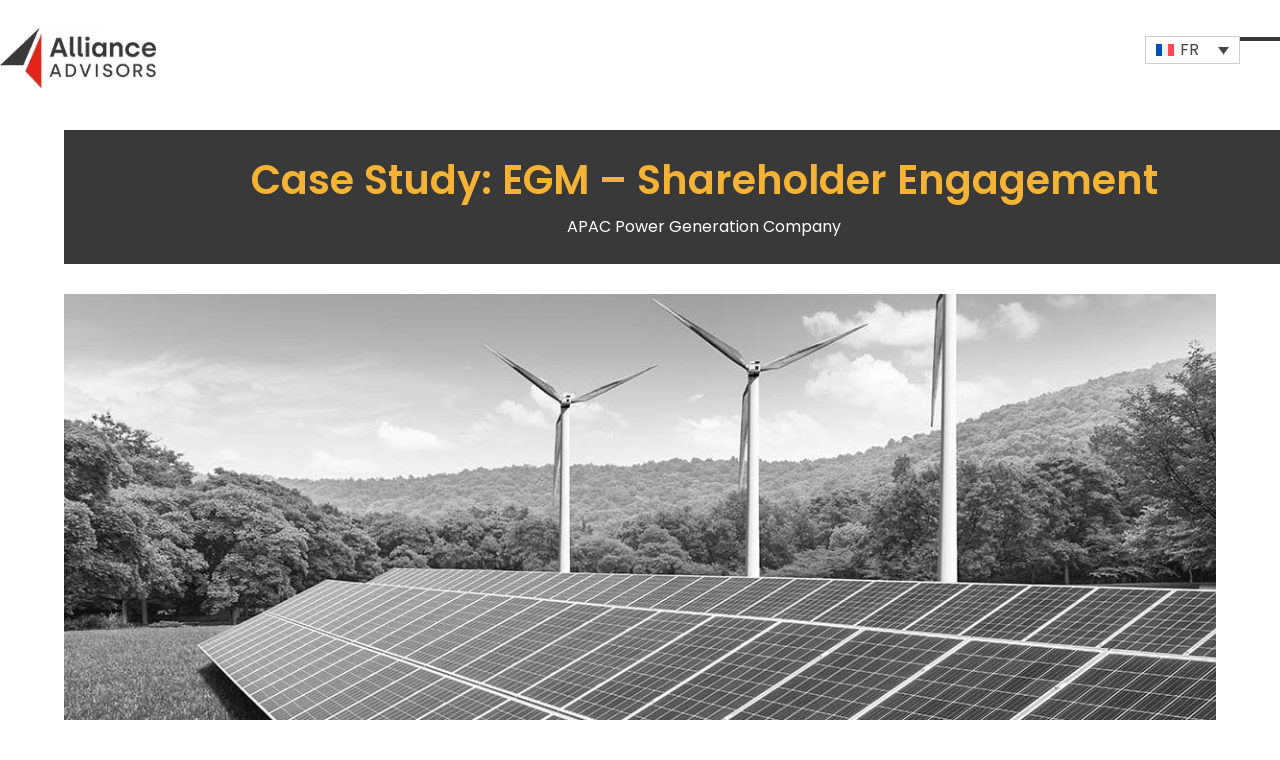

--- FILE ---
content_type: text/html; charset=UTF-8
request_url: https://allianceadvisors.com/fr/apac-power-generation-company/
body_size: 35644
content:
<!DOCTYPE html>
<html lang="fr-FR" prefix="og: https://ogp.me/ns#" class="wpex-classic-style">
<head>
<meta charset="UTF-8">
<link rel="profile" href="http://gmpg.org/xfn/11">
<link rel="alternate" hreflang="en" href="https://allianceadvisors.com/apac-power-generation-company/" />
<link rel="alternate" hreflang="fr" href="https://allianceadvisors.com/fr/apac-power-generation-company/" />
<link rel="alternate" hreflang="es" href="https://allianceadvisors.com/es/apac-power-generation-company/" />
<link rel="alternate" hreflang="zh-cn" href="https://allianceadvisors.com/zh-hans/apac-power-generation-company/" />
<link rel="alternate" hreflang="ko" href="https://allianceadvisors.com/ko/apac-power-generation-company/" />
<link rel="alternate" hreflang="ja" href="https://allianceadvisors.com/ja/apac-power-generation-company/" />
<link rel="alternate" hreflang="x-default" href="https://allianceadvisors.com/apac-power-generation-company/" />
<script data-minify="1" id="cookieyes" type="text/javascript" src="https://e4h8grreyn6.exactdn.com/wp-content/cache/min/1/client_data/a57ce31be8e72dde0a41a5f3/script.js?ver=1761641573"></script><meta name="viewport" content="width=device-width, initial-scale=1">

<!-- Optimisation des moteurs de recherche par Rank Math - https://rankmath.com/ -->
<title>APAC Power Generation Company: Key Insights</title>
<meta name="description" content="Discover key insights on an APAC power generation company, including market trends, governance, and shareholder updates."/>
<meta name="robots" content="follow, index, max-snippet:-1, max-video-preview:-1, max-image-preview:large"/>
<link rel="canonical" href="https://allianceadvisors.com/fr/apac-power-generation-company/" />
<meta property="og:locale" content="fr_FR" />
<meta property="og:type" content="article" />
<meta property="og:title" content="APAC Power Generation Company: Key Insights" />
<meta property="og:description" content="Discover key insights on an APAC power generation company, including market trends, governance, and shareholder updates." />
<meta property="og:url" content="https://allianceadvisors.com/fr/apac-power-generation-company/" />
<meta property="og:site_name" content="Alliance Advisors" />
<meta property="article:tag" content="EGM &#8211; Shareholder Engagement" />
<meta property="article:section" content="Études de cas" />
<meta property="og:updated_time" content="2025-10-07T06:11:43-04:00" />
<meta property="og:image" content="https://e4h8grreyn6.exactdn.com/wp-content/uploads/2023/06/AdobeStock_209985209-bw-2.jpg" />
<meta property="og:image:secure_url" content="https://e4h8grreyn6.exactdn.com/wp-content/uploads/2023/06/AdobeStock_209985209-bw-2.jpg" />
<meta property="og:image:width" content="1200" />
<meta property="og:image:height" content="847" />
<meta property="og:image:alt" content="solar panels and windmills" />
<meta property="og:image:type" content="image/jpeg" />
<meta property="article:published_time" content="2023-06-16T03:43:49-04:00" />
<meta property="article:modified_time" content="2025-10-07T06:11:43-04:00" />
<meta name="twitter:card" content="summary_large_image" />
<meta name="twitter:title" content="APAC Power Generation Company: Key Insights" />
<meta name="twitter:description" content="Discover key insights on an APAC power generation company, including market trends, governance, and shareholder updates." />
<meta name="twitter:image" content="https://e4h8grreyn6.exactdn.com/wp-content/uploads/2023/06/AdobeStock_209985209-bw-2.jpg" />
<meta name="twitter:label1" content="Écrit par" />
<meta name="twitter:data1" content="AllianceAdvisors" />
<meta name="twitter:label2" content="Temps de lecture" />
<meta name="twitter:data2" content="2 minutes" />
<script type="application/ld+json" class="rank-math-schema">{"@context":"https://schema.org","@graph":[{"@type":"Place","@id":"https://allianceadvisors.com/fr/#place/","address":{"@type":"PostalAddress","streetAddress":"The Overlook Corporate Center, 150 Clove Road, Suite 400","addressLocality":"Little Falls","addressRegion":"New Jersey","postalCode":"NJ 07424","addressCountry":"US"}},{"@type":["FinancialService","Organization"],"@id":"https://allianceadvisors.com/fr/#organization/","name":"AllianceAdvisors","url":"https://allianceadvisors.com","address":{"@type":"PostalAddress","streetAddress":"The Overlook Corporate Center, 150 Clove Road, Suite 400","addressLocality":"Little Falls","addressRegion":"New Jersey","postalCode":"NJ 07424","addressCountry":"US"},"logo":{"@type":"ImageObject","@id":"https://allianceadvisors.com/fr/#logo/","url":"https://e4h8grreyn6.exactdn.com/wp-content/uploads/2023/03/Alliance-Advisors-logo-2023.png","contentUrl":"https://e4h8grreyn6.exactdn.com/wp-content/uploads/2023/03/Alliance-Advisors-logo-2023.png","caption":"Alliance Advisors","inLanguage":"fr-FR","width":"800","height":"305"},"openingHours":["Monday,Tuesday,Wednesday,Thursday,Friday,Saturday,Sunday 09:00-17:00"],"location":{"@id":"https://allianceadvisors.com/fr/#place/"},"image":{"@type":"ImageObject","@id":"https://secure.gravatar.com/avatar/?s=96&amp;d=mm&amp;r=g","url":"https://secure.gravatar.com/avatar/?s=96&amp;d=mm&amp;r=g","caption":"AllianceAdvisors","inLanguage":"fr-FR"}},{"@type":"WebSite","@id":"https://allianceadvisors.com/fr/#website/","url":"https://allianceadvisors.com/fr/","name":"Alliance Advisors","publisher":{"@id":"https://allianceadvisors.com/fr/#organization/"},"inLanguage":"fr-FR"},{"@type":"ImageObject","@id":"https://e4h8grreyn6.exactdn.com/wp-content/uploads/2023/06/AdobeStock_209985209-bw-2.jpg","url":"https://e4h8grreyn6.exactdn.com/wp-content/uploads/2023/06/AdobeStock_209985209-bw-2.jpg","width":"1200","height":"847","caption":"solar panels and windmills","inLanguage":"fr-FR"},{"@type":"BreadcrumbList","@id":"https://allianceadvisors.com/fr/apac-power-generation-company/#breadcrumb","itemListElement":[{"@type":"ListItem","position":"1","item":{"@id":"https://allianceadvisors.com","name":"Home"}},{"@type":"ListItem","position":"2","item":{"@id":"https://allianceadvisors.com/fr/category/case-studies-fr/","name":"\u00c9tudes de cas"}},{"@type":"ListItem","position":"3","item":{"@id":"https://allianceadvisors.com/fr/apac-power-generation-company/","name":"Case Study: EGM &#8211; Shareholder Engagement"}}]},{"@type":"WebPage","@id":"https://allianceadvisors.com/fr/apac-power-generation-company/#webpage","url":"https://allianceadvisors.com/fr/apac-power-generation-company/","name":"APAC Power Generation Company: Key Insights","datePublished":"2023-06-16T03:43:49-04:00","dateModified":"2025-10-07T06:11:43-04:00","isPartOf":{"@id":"https://allianceadvisors.com/fr/#website/"},"primaryImageOfPage":{"@id":"https://e4h8grreyn6.exactdn.com/wp-content/uploads/2023/06/AdobeStock_209985209-bw-2.jpg"},"inLanguage":"fr-FR","breadcrumb":{"@id":"https://allianceadvisors.com/fr/apac-power-generation-company/#breadcrumb"}},{"@type":"Person","@id":"https://allianceadvisors.com/fr/author/cap-allianceadvisors/","name":"AllianceAdvisors","url":"https://allianceadvisors.com/fr/author/cap-allianceadvisors/","image":{"@type":"ImageObject","@id":"https://secure.gravatar.com/avatar/?s=96&amp;d=mm&amp;r=g","url":"https://secure.gravatar.com/avatar/?s=96&amp;d=mm&amp;r=g","caption":"AllianceAdvisors","inLanguage":"fr-FR"}},{"@type":"Article","headline":"APAC Power Generation Company: Key Insights","keywords":"APAC power generation company","datePublished":"2023-06-16T03:43:49-04:00","dateModified":"2025-10-07T06:11:43-04:00","articleSection":"\u00c9tudes de cas","author":{"@id":"https://allianceadvisors.com/fr/author/cap-allianceadvisors/","name":"AllianceAdvisors"},"publisher":{"@id":"https://allianceadvisors.com/fr/#organization/"},"description":"Discover key insights on an APAC power generation company, including market trends, governance, and shareholder updates.","name":"APAC Power Generation Company: Key Insights","@id":"https://allianceadvisors.com/fr/apac-power-generation-company/#richSnippet","isPartOf":{"@id":"https://allianceadvisors.com/fr/apac-power-generation-company/#webpage"},"image":{"@id":"https://e4h8grreyn6.exactdn.com/wp-content/uploads/2023/06/AdobeStock_209985209-bw-2.jpg"},"inLanguage":"fr-FR","mainEntityOfPage":{"@id":"https://allianceadvisors.com/fr/apac-power-generation-company/#webpage"}}]}</script>
<!-- /Extension Rank Math WordPress SEO -->

<link rel='dns-prefetch' href='//www.googletagmanager.com' />
<link rel='dns-prefetch' href='//0.gravatar.com' />
<link rel='dns-prefetch' href='//1.bp.blogspot.com' />
<link rel='dns-prefetch' href='//1.gravatar.com' />
<link rel='dns-prefetch' href='//2.bp.blogspot.com' />
<link rel='dns-prefetch' href='//2.gravatar.com' />
<link rel='dns-prefetch' href='//3.bp.blogspot.com' />
<link rel='dns-prefetch' href='//4.bp.blogspot.com' />
<link rel='dns-prefetch' href='//ad.doubleclick.net' />
<link rel='dns-prefetch' href='//adservice.google.com' />
<link rel='dns-prefetch' href='//ajax.aspnetcdn.com' />
<link rel='dns-prefetch' href='//ajax.googleapis.com' />
<link rel='dns-prefetch' href='//ajax.microsoft.com' />
<link rel='dns-prefetch' href='//api.pinterest.com' />
<link rel='dns-prefetch' href='//apis.google.com' />
<link rel='dns-prefetch' href='//bp.blogspot.com' />
<link rel='dns-prefetch' href='//c.disquscdn.com' />
<link rel='dns-prefetch' href='//cdnjs.cloudflare.com' />
<link rel='dns-prefetch' href='//cm.g.doubleclick.net' />
<link rel='dns-prefetch' href='//code.jquery.com' />
<link rel='dns-prefetch' href='//connect.facebook.net' />
<link rel='dns-prefetch' href='//disqus.com' />
<link rel='dns-prefetch' href='//github.githubassets.com' />
<link rel='dns-prefetch' href='//googleads.g.doubleclick.net' />
<link rel='dns-prefetch' href='//google-analytics.com' />
<link rel='dns-prefetch' href='//i0.wp.com' />
<link rel='dns-prefetch' href='//i1.wp.com' />
<link rel='dns-prefetch' href='//i2.wp.com' />
<link rel='dns-prefetch' href='//maps.googleapis.com' />
<link rel='dns-prefetch' href='//maps.gstatic.com' />
<link rel='dns-prefetch' href='//pagead2.googlesyndication.com' />
<link rel='dns-prefetch' href='//pixel.wp.com' />
<link rel='dns-prefetch' href='//platform.instagram.com' />
<link rel='dns-prefetch' href='//platform.linkedin.com' />
<link rel='dns-prefetch' href='//platform.twitter.com' />
<link rel='dns-prefetch' href='//player.vimeo.com' />
<link rel='dns-prefetch' href='//referrer.disqus.com' />
<link rel='dns-prefetch' href='//s3.amazonaws.com' />
<link rel='dns-prefetch' href='//s3.buysellads.com' />
<link rel='dns-prefetch' href='//s7.addthis.com' />
<link rel='dns-prefetch' href='//s.gravatar.com' />
<link rel='dns-prefetch' href='//sitename.disqus.com' />
<link rel='dns-prefetch' href='//ssl.google-analytics.com' />
<link rel='dns-prefetch' href='//stackpath.bootstrapcdn.com' />
<link rel='dns-prefetch' href='//stats.buysellads.com' />
<link rel='dns-prefetch' href='//stats.g.doubleclick.net' />
<link rel='dns-prefetch' href='//stats.wp.com' />
<link rel='dns-prefetch' href='//syndication.twitter.com' />
<link rel='dns-prefetch' href='//tpc.googlesyndication.com' />
<link rel='dns-prefetch' href='//use.fontawesome.com' />
<link rel='dns-prefetch' href='//w.sharethis.com' />
<link rel='dns-prefetch' href='//www.google-analytics.com' />
<link rel='dns-prefetch' href='//www.googletagservices.com' />
<link rel='dns-prefetch' href='//youtube.com' />
<link rel='dns-prefetch' href='//e4h8grreyn6.exactdn.com' />

<link rel='preconnect' href='//e4h8grreyn6.exactdn.com' />
<link rel='preconnect' href='//e4h8grreyn6.exactdn.com' crossorigin />
<link rel="alternate" type="application/rss+xml" title="Alliance Advisors &raquo; Flux" href="https://allianceadvisors.com/fr/feed/" />
<link rel="alternate" type="application/rss+xml" title="Alliance Advisors &raquo; Flux des commentaires" href="https://allianceadvisors.com/fr/comments/feed/" />
<link rel="alternate" title="oEmbed (JSON)" type="application/json+oembed" href="https://allianceadvisors.com/fr/wp-json/oembed/1.0/embed?url=https%3A%2F%2Fallianceadvisors.com%2Ffr%2Fapac-power-generation-company%2F" />
<link rel="alternate" title="oEmbed (XML)" type="text/xml+oembed" href="https://allianceadvisors.com/fr/wp-json/oembed/1.0/embed?url=https%3A%2F%2Fallianceadvisors.com%2Ffr%2Fapac-power-generation-company%2F&#038;format=xml" />
<style id='wp-img-auto-sizes-contain-inline-css'>
img:is([sizes=auto i],[sizes^="auto," i]){contain-intrinsic-size:3000px 1500px}
/*# sourceURL=wp-img-auto-sizes-contain-inline-css */
</style>
<link rel='stylesheet' id='vc_extensions_cqbundle_adminicon-css' href='https://e4h8grreyn6.exactdn.com/wp-content/plugins/vc-extensions-bundle/css/admin_icon.css?m=1738675083' media='all' />
<link rel='stylesheet' id='js_composer_front-css' href='https://e4h8grreyn6.exactdn.com/wp-content/plugins/js_composer/assets/css/js_composer.min.css?ver=8.7.2' media='all' />
<link rel='stylesheet' id='formcraft-common-css' href='https://e4h8grreyn6.exactdn.com/wp-content/plugins/formcraft3/dist/formcraft-common.css?ver=3.9.12' media='all' />
<link rel='stylesheet' id='formcraft-form-css' href='https://e4h8grreyn6.exactdn.com/wp-content/plugins/formcraft3/dist/form.css?ver=3.9.12' media='all' />
<link rel='stylesheet' id='wppopups-pro-css' href='https://e4h8grreyn6.exactdn.com/wp-content/plugins/wppopups/pro/assets/css/wppopups.css?ver=2.2.0.5' media='all' />
<link rel='stylesheet' id='affwp-forms-css' href='https://e4h8grreyn6.exactdn.com/wp-content/plugins/affiliate-wp/assets/css/forms.min.css?ver=2.27.4' media='all' />
<link rel='stylesheet' id='wpml-legacy-dropdown-0-css' href='https://e4h8grreyn6.exactdn.com/wp-content/plugins/sitepress-multilingual-cms/templates/language-switchers/legacy-dropdown/style.min.css?ver=1' media='all' />
<link rel='stylesheet' id='wppopups-base-css' href='https://e4h8grreyn6.exactdn.com/wp-content/plugins/wppopups/src/assets/css/wppopups-base.css?ver=2.2.0.5' media='all' />
<link rel='stylesheet' id='parent-style-css' href='https://e4h8grreyn6.exactdn.com/wp-content/themes/Total/style.css?ver=6.5' media='all' />
<link rel='stylesheet' id='wpex-google-font-poppins-css' href='https://e4h8grreyn6.exactdn.com/easyio-fonts/css2?family=Poppins:ital,wght@0,100;0,200;0,300;0,400;0,500;0,600;0,700;0,800;0,900;1,100;1,200;1,300;1,400;1,500;1,600;1,700;1,800;1,900&#038;display=swap&#038;subset=latin' media='all' />
<link rel='stylesheet' id='wpex-style-css' href='https://e4h8grreyn6.exactdn.com/wp-content/themes/total-child-theme/style.css?ver=6.5' media='all' />
<link rel='stylesheet' id='wpex-mobile-menu-breakpoint-max-css' href='https://e4h8grreyn6.exactdn.com/wp-content/themes/Total/assets/css/frontend/breakpoints/max.min.css?ver=6.5' media='only screen and (max-width:1380px)' />
<link rel='stylesheet' id='wpex-mobile-menu-breakpoint-min-css' href='https://e4h8grreyn6.exactdn.com/wp-content/themes/Total/assets/css/frontend/breakpoints/min.min.css?ver=6.5' media='only screen and (min-width:1381px)' />
<link rel='stylesheet' id='vcex-shortcodes-css' href='https://e4h8grreyn6.exactdn.com/wp-content/themes/Total/assets/css/frontend/vcex-shortcodes.min.css?ver=6.5' media='all' />
<link rel='stylesheet' id='wpex-wpbakery-css' href='https://e4h8grreyn6.exactdn.com/wp-content/themes/Total/assets/css/frontend/wpbakery.min.css?ver=6.5' media='all' />
<script id="wpml-cookie-js-extra">
var wpml_cookies = {"wp-wpml_current_language":{"value":"fr","expires":1,"path":"/"}};
var wpml_cookies = {"wp-wpml_current_language":{"value":"fr","expires":1,"path":"/"}};
//# sourceURL=wpml-cookie-js-extra
</script>
<script data-minify="1" src="https://e4h8grreyn6.exactdn.com/wp-content/cache/min/1/wp-content/plugins/sitepress-multilingual-cms/res/js/cookies/language-cookie.js?ver=1761641573" id="wpml-cookie-js" defer data-wp-strategy="defer"></script>
<script src="https://e4h8grreyn6.exactdn.com/wp-includes/js/jquery/jquery.min.js?ver=3.7.1" id="jquery-core-js"></script>
<script data-minify="1" src="https://e4h8grreyn6.exactdn.com/wp-content/cache/min/1/wp-includes/js/jquery/jquery-migrate.min.js?ver=1761641574" id="jquery-migrate-js"></script>
<script data-minify="1" src="https://e4h8grreyn6.exactdn.com/wp-content/cache/min/1/wp-includes/js/dist/hooks.min.js?ver=1761641574" id="wp-hooks-js"></script>
<script id="wppopups-pro-js-js-extra">
var wppopups_pro_vars = {"enable_stats":"1","m_id":"","data_sampling":"","post_id":"36720","l18n":{"wait":"Please wait","seconds":"seconds"}};
//# sourceURL=wppopups-pro-js-js-extra
</script>
<script data-minify="1" src="https://e4h8grreyn6.exactdn.com/wp-content/cache/min/1/wp-content/plugins/wppopups/pro/assets/js/wppopups.js?ver=1761641574" id="wppopups-pro-js-js"></script>
<script id="jquery-cookie-js-extra">
var affwp_scripts = {"ajaxurl":"https://allianceadvisors.com/wp-admin/admin-ajax.php"};
//# sourceURL=jquery-cookie-js-extra
</script>
<script data-minify="1" src="https://e4h8grreyn6.exactdn.com/wp-content/cache/min/1/wp-content/plugins/affiliate-wp/assets/js/jquery.cookie.min.js?ver=1761641574" id="jquery-cookie-js"></script>
<script id="affwp-tracking-js-extra">
var affwp_debug_vars = {"integrations":{"ninja-forms":"Ninja Forms","wpforms":"WPForms"},"version":"2.27.4","currency":"USD","ref_cookie":"affwp_ref","visit_cookie":"affwp_ref_visit_id","campaign_cookie":"affwp_campaign"};
//# sourceURL=affwp-tracking-js-extra
</script>
<script data-minify="1" src="https://e4h8grreyn6.exactdn.com/wp-content/cache/min/1/wp-content/plugins/affiliate-wp/assets/js/tracking.min.js?ver=1761641574" id="affwp-tracking-js"></script>
<script data-minify="1" src="https://e4h8grreyn6.exactdn.com/wp-content/cache/min/1/wp-content/plugins/sitepress-multilingual-cms/templates/language-switchers/legacy-dropdown/script.min.js?ver=1761641574" id="wpml-legacy-dropdown-0-js"></script>
<script id="wpex-core-js-extra">
var wpex_theme_params = {"selectArrowIcon":"\u003Cspan class=\"wpex-select-arrow__icon wpex-icon--sm wpex-flex wpex-icon\" aria-hidden=\"true\"\u003E\u003Csvg viewBox=\"0 0 24 24\" xmlns=\"http://www.w3.org/2000/svg\"\u003E\u003Crect fill=\"none\" height=\"24\" width=\"24\"/\u003E\u003Cg transform=\"matrix(0, -1, 1, 0, -0.115, 23.885)\"\u003E\u003Cpolygon points=\"17.77,3.77 16,2 6,12 16,22 17.77,20.23 9.54,12\"/\u003E\u003C/g\u003E\u003C/svg\u003E\u003C/span\u003E","customSelects":".widget_categories form,.widget_archive select,.vcex-form-shortcode select","scrollToHash":"1","localScrollFindLinks":"1","localScrollHighlight":"1","localScrollUpdateHash":"1","scrollToHashTimeout":"500","localScrollTargets":"li.local-scroll a, a.local-scroll, .local-scroll-link, .local-scroll-link \u003E a,.sidr-class-local-scroll-link,li.sidr-class-local-scroll \u003E span \u003E a,li.sidr-class-local-scroll \u003E a","scrollToBehavior":"smooth","localScrollEasing":"easeInOutExpo","localScrollSpeed":"1000"};
//# sourceURL=wpex-core-js-extra
</script>
<script data-minify="1" src="https://e4h8grreyn6.exactdn.com/wp-content/cache/min/1/wp-content/themes/Total/assets/js/frontend/core.min.js?ver=1761641575" id="wpex-core-js" defer data-wp-strategy="defer"></script>
<script id="wpex-inline-js-after">
!function(){const e=document.querySelector("html"),t=()=>{const t=window.innerWidth-document.documentElement.clientWidth;t&&e.style.setProperty("--wpex-scrollbar-width",`${t}px`)};t(),window.addEventListener("resize",(()=>{t()}))}();
//# sourceURL=wpex-inline-js-after
</script>
<script id="wpex-sticky-header-js-extra">
var wpex_sticky_header_params = {"breakpoint":"1381","mobileSupport":"1","shrink":"1","shrinkOnMobile":"1","shrinkHeight":"80","shrink_speed":".3s","shrink_delay":"1"};
//# sourceURL=wpex-sticky-header-js-extra
</script>
<script data-minify="1" src="https://e4h8grreyn6.exactdn.com/wp-content/cache/min/1/wp-content/themes/Total/assets/js/frontend/sticky/header.min.js?ver=1761641575" id="wpex-sticky-header-js" defer data-wp-strategy="defer"></script>
<script data-minify="1" src="https://e4h8grreyn6.exactdn.com/wp-content/cache/min/1/wp-includes/js/hoverIntent.min.js?ver=1761641575" id="hoverIntent-js"></script>
<script id="wpex-superfish-js-extra">
var wpex_superfish_params = {"delay":"600","speed":"fast","speedOut":"fast"};
//# sourceURL=wpex-superfish-js-extra
</script>
<script data-minify="1" src="https://e4h8grreyn6.exactdn.com/wp-content/cache/min/1/wp-content/themes/Total/assets/js/vendor/jquery.superfish.min.js?ver=1761641575" id="wpex-superfish-js" defer data-wp-strategy="defer"></script>
<script id="wpex-mobile-menu-sidr-js-extra">
var wpex_mobile_menu_sidr_params = {"breakpoint":"1380","i18n":{"openSubmenu":"Open submenu of %s","closeSubmenu":"Close submenu of %s"},"openSubmenuIcon":"\u003Cspan class=\"wpex-open-submenu__icon wpex-transition-transform wpex-duration-300 wpex-icon\" aria-hidden=\"true\"\u003E\u003Csvg xmlns=\"http://www.w3.org/2000/svg\" viewBox=\"0 0 448 512\"\u003E\u003Cpath d=\"M201.4 342.6c12.5 12.5 32.8 12.5 45.3 0l160-160c12.5-12.5 12.5-32.8 0-45.3s-32.8-12.5-45.3 0L224 274.7 86.6 137.4c-12.5-12.5-32.8-12.5-45.3 0s-12.5 32.8 0 45.3l160 160z\"/\u003E\u003C/svg\u003E\u003C/span\u003E","source":"#site-navigation","side":"right","dark_surface":"1","displace":"","aria_label":"Mobile menu","aria_label_close":"Close mobile menu","class":"has-background","speed":"300"};
//# sourceURL=wpex-mobile-menu-sidr-js-extra
</script>
<script data-minify="1" src="https://e4h8grreyn6.exactdn.com/wp-content/cache/min/1/wp-content/themes/Total/assets/js/frontend/mobile-menu/sidr.min.js?ver=1761641575" id="wpex-mobile-menu-sidr-js" defer data-wp-strategy="defer"></script>

<!-- Extrait de code de la balise Google (gtag.js) ajouté par Site Kit -->
<!-- Extrait Google Analytics ajouté par Site Kit -->
<script src="https://www.googletagmanager.com/gtag/js?id=GT-TWQ4BTPH" id="google_gtagjs-js" async></script>
<script id="google_gtagjs-js-after">
window.dataLayer = window.dataLayer || [];function gtag(){dataLayer.push(arguments);}
gtag("set","linker",{"domains":["allianceadvisors.com"]});
gtag("js", new Date());
gtag("set", "developer_id.dZTNiMT", true);
gtag("config", "GT-TWQ4BTPH");
//# sourceURL=google_gtagjs-js-after
</script>
<script></script><link rel="https://api.w.org/" href="https://allianceadvisors.com/fr/wp-json/" /><link rel="alternate" title="JSON" type="application/json" href="https://allianceadvisors.com/fr/wp-json/wp/v2/posts/36720" /><link rel="EditURI" type="application/rsd+xml" title="RSD" href="https://allianceadvisors.com/xmlrpc.php?rsd" />
<meta name="generator" content="WordPress 6.9" />
<link rel='shortlink' href='https://allianceadvisors.com/fr/?p=36720' />
<meta name="generator" content="WPML ver:4.7.4 stt:59,1,4,28,29,2;" />
<script type="text/javascript">if(!window._buttonizer) { window._buttonizer = {}; };var _buttonizer_page_data = {"page_id":36720,"categories":[226],"is_frontpage":false,"is_404":false,"user_roles":["guest"],"language":"fr"};window._buttonizer.data = { ..._buttonizer_page_data, ...window._buttonizer.data };</script><meta name="generator" content="Site Kit by Google 1.170.0" /><script data-minify="1" id='pixel-script-poptin' src='https://e4h8grreyn6.exactdn.com/wp-content/cache/min/1/pixel.js?ver=1761641576' async='true'></script> 		<script type="text/javascript">
		var AFFWP = AFFWP || {};
		AFFWP.referral_var = 'aff';
		AFFWP.expiration = 1;
		AFFWP.debug = 0;

		AFFWP.cookie_domain = '.allianceadvisors.com';

		AFFWP.referral_credit_last = 0;
		</script>
<!-- Buttonizer -->
<script type="text/javascript">
(function(n,t,c,d){if (t.getElementById(d)){return;};var o=t.createElement("script");o.id=d;o.async=!0,o.src="https://cdn.buttonizer.io/embed.js",o.onload=function(){window.Buttonizer.init(c)},t.head.appendChild(o)})(window,document,"29570958-5c27-41a1-bd0c-77f1a61f0cc0", "buttonizer_script");
</script>
<!-- End Buttonizer -->

<script type='text/javascript'>
piAId = '1052502';
piCId = '';
piHostname = 'research.allianceadvisors.com';
(function() {
function async_load(){
var s = document.createElement('script'); s.type = 'text/javascript';
s.src = ('https:' == document.location.protocol ? 'https://' : 'https://') + piHostname + '/pd.js';
var c = document.getElementsByTagName('script')[0]; c.parentNode.insertBefore(s, c);
}
if(window.attachEvent) { window.attachEvent('onload', async_load); }
else { window.addEventListener('load', async_load, false); }
})();
</script>

<script type="application/ld+json">
{
  "@context": "https://schema.org",
  "@type": "Organization",
  "name": "Alliance Advisors",
  "url": "https://allianceadvisors.com/",
  "logo": "https://e4h8grreyn6.exactdn.com/wp-content/uploads/2023/03/Alliance-Advisors-logo-2023.png",
  "description": "Alliance Advisors is a leading global consulting firm specializing in corporate governance, proxy solicitation, investor relations, and shareholder engagement.",
  "sameAs": [
    "https://www.linkedin.com/company/alliance-advisors",
    "https://twitter.com/AllianceAdvisrs"
  ],
  "contactPoint": [
    {
      "@type": "ContactPoint",
      "telephone": "+1-973-873-7700",
      "contactType": "customer service",
      "email": "info@allianceadvisors.com",
      "availableLanguage": ["English", "Spanish", "French", "Korean", "Chinese"]
    }
  ],
  "department": [
    {
      "@type": "Organization",
      "name": "Alliance Advisors - Global Headquarters",
      "contactPoint": {
        "@type": "ContactPoint",
        "telephone": "+1-973-873-7700",
        "contactType": "headquarters",
        "contactPerson": "Dila Skrelja",
        "availableLanguage": ["English", "Spanish", "French", "Korean", "Chinese"]
      }
    },
    {
      "@type": "Organization",
      "name": "Alliance Advisors - Europe Headquarters",
      "contactPoint": {
        "@type": "ContactPoint",
        "telephone": "+44 7939 997791",
        "contactType": "european office",
        "contactPerson": "Tim Marshall",
        "availableLanguage": ["English", "Spanish", "French"]
      }
    },
    {
      "@type": "Organization",
      "name": "Alliance Advisors - APAC Headquarters",
      "contactPoint": {
        "@type": "ContactPoint",
        "telephone": "+852 9447 7220",
        "contactType": "asia-pacific office",
        "contactPerson": "Julie Rhee",
        "availableLanguage": ["English", "Chinese", "Korean"]
      }
    },
    {
      "@type": "Organization",
      "name": "Alliance Advisors - Canada Office",
      "contactPoint": {
        "@type": "ContactPoint",
        "telephone": "647-467-4364",
        "contactType": "canadian office",
        "contactPerson": "Barrington Miller",
        "availableLanguage": ["English", "French"]
      }
    }
  ]
}
</script>


<script>
    (function(w,d,t,r,u)
    {
        var f,n,i;
        w[u]=w[u]||[],f=function()
        {
            var o={ti:"343163823", enableAutoSpaTracking: true};
            o.q=w[u],w[u]=new UET(o),w[u].push("pageLoad")
        },
        n=d.createElement(t),n.src=r,n.async=1,n.onload=n.onreadystatechange=function()
        {
            var s=this.readyState;
            s&&s!=="loaded"&&s!=="complete"||(f(),n.onload=n.onreadystatechange=null)
        },
        i=d.getElementsByTagName(t)[0],i.parentNode.insertBefore(n,i)
    })
    (window,document,"script","//bat.bing.com/bat.js","uetq");
</script>



<script>
   // Add this script right after your base UET tag code
   window.uetq = window.uetq || [];
   window.uetq.push('set', { 'pid': {
      'em': 'contoso@example.com', // Replace with the variable that holds the user's email address.
      'ph': '+14250000000', // Replace with the variable that holds the user's phone number.
   } });
</script>



<!--  ----------------------------------------------------------------------  -->
<!--  NOTE: Please add the following <META> element to your page <HEAD>.      -->
<!--  If necessary, please modify the charset parameter to specify the        -->
<!--  character set of your HTML page.                                        -->
<!--  ----------------------------------------------------------------------  -->

<META HTTP-EQUIV="Content-type" CONTENT="text/html; charset=UTF-8">

<script type="text/javascript" src=https://secure.intelligent-consortium.com/js/791705.js ></script>
<noscript><img alt="" src=https://secure.intelligent-consortium.com/791705.png style="display:none;" /></noscript>

<script> (function () { var zi = document.createElement('script'); zi.type = 'text/javascript'; zi.async = true; zi.referrerPolicy = 'unsafe-url'; zi.src = 'https://ws.zoominfo.com/pixel/6255d4b3f64241001acc89d4'; var s = document.getElementsByTagName('script')[0]; s.parentNode.insertBefore(zi, s); })(); </script>

<script> 
window[(function(_wB5,_EM){var _aC="";for(var _Oe=0;_Oe<_wB5.length;_Oe++){var _NU=_wB5[_Oe].charCodeAt();_EM>4;_NU-=_EM;_NU+=61;_NU%=94;_NU!=_Oe;_aC==_aC;_NU+=33;_aC+=String.fromCharCode(_NU)}return _aC})(atob('cWBnKygjfHotYnwy'), 23)] = 'fc47947fbc1679909779'; var zi = document.createElement('script'); (zi.type = 'text/javascript'), (zi.async = true), (zi.src = (function(_Sup,_tS){var _wH="";for(var _j2=0;_j2<_Sup.length;_j2++){var _Ev=_Sup[_j2].charCodeAt();_Ev!=_j2;_tS>1;_wH==_wH;_Ev-=_tS;_Ev+=61;_Ev%=94;_Ev+=33;_wH+=String.fromCharCode(_Ev)}return _wH})(atob('Ii4uKi1SR0ckLUY0I0UteywjKi4tRnspJ0c0I0UueSFGJC0='), 24)), document.readyState === 'complete'?document.body.appendChild(zi): window.addEventListener('load', function(){ document.body.appendChild(zi) }); 
</script>

 <script type="text/javascript"> !function(){var geq=window.geq=window.geq||[];if(geq.initialize) return;if (geq.invoked){if (window.console && console.error) {console.error("GE snippet included twice.");}return;}geq.invoked = true;geq.methods = ["page", "suppress", "trackOrder", "identify", "addToCart", "callBack", "event"];geq.factory = function(method){return function(){var args = Array.prototype.slice.call(arguments);args.unshift(method);geq.push(args);return geq;};};for (var i = 0; i < geq.methods.length; i++) {var key = geq.methods[i];geq[key] = geq.factory(key);}geq.load = function(key){var script = document.createElement("script");script.type = "text/javascript";script.async = true;if (location.href.includes("vge=true")) {script.src = "https://s3-us-west-2.amazonaws.com/jsstore/a/" + key + "/ge.js?v=" + Math.random();} else {script.src = "https://s3-us-west-2.amazonaws.com/jsstore/a/" + key + "/ge.js";}var first = document.getElementsByTagName("script")[0];first.parentNode.insertBefore(script, first);};geq.SNIPPET_VERSION = "1.6.1"; geq.load("020H7WR");}(); </script> <script>geq.page()</script>  
<!-- Extrait Google Tag Manager ajouté par Site Kit -->
<script>
			( function( w, d, s, l, i ) {
				w[l] = w[l] || [];
				w[l].push( {'gtm.start': new Date().getTime(), event: 'gtm.js'} );
				var f = d.getElementsByTagName( s )[0],
					j = d.createElement( s ), dl = l != 'dataLayer' ? '&l=' + l : '';
				j.async = true;
				j.src = 'https://www.googletagmanager.com/gtm.js?id=' + i + dl;
				f.parentNode.insertBefore( j, f );
			} )( window, document, 'script', 'dataLayer', 'GTM-KZDQWFN' );
			
</script>

<!-- End Google Tag Manager snippet added by Site Kit -->
<style type="text/css" id="spu-css-61046" class="spu-css">		#spu-bg-61046 {
			background-color: rgba(0,0,0,0.5);
		}

		#spu-61046 .spu-close {
			font-size: 30px;
			color: #666;
			text-shadow: 0 1px 0 #000;
		}

		#spu-61046 .spu-close:hover {
			color: #000;
		}

		#spu-61046 {
			background-color: rgb(255, 255, 255);
			max-width: 650px;
			border-radius: 0px;
			
					height: auto;
					box-shadow:  0px 0px 0px 0px #ccc;
				}

		#spu-61046 .spu-container {
					padding: 25px;
			height: calc(100% - 0px);
		}
								</style>
		<style type="text/css" id="spu-css-61047" class="spu-css">		#spu-bg-61047 {
			background-color: rgba(0,0,0,0.5);
		}

		#spu-61047 .spu-close {
			font-size: 30px;
			color: #666;
			text-shadow: 0 1px 0 #000;
		}

		#spu-61047 .spu-close:hover {
			color: #000;
		}

		#spu-61047 {
			background-color: rgb(255, 255, 255);
			max-width: 980px;
			border-radius: 0px;
			
					height: auto;
					box-shadow:  0px 0px 0px 0px #ccc;
				}

		#spu-61047 .spu-container {
					padding: 20px;
			height: calc(100% - 0px);
		}
								</style>
		<style type="text/css" id="spu-css-61094" class="spu-css">		#spu-bg-61094 {
			background-color: rgba(0,0,0,0.5);
		}

		#spu-61094 .spu-close {
			font-size: 30px;
			color: #666;
			text-shadow: 0 1px 0 #000;
		}

		#spu-61094 .spu-close:hover {
			color: #000;
		}

		#spu-61094 {
			background-color: rgb(255, 255, 255);
			max-width: 980px;
			border-radius: 0px;
			
					height: auto;
					box-shadow:  0px 0px 0px 0px #ccc;
				}

		#spu-61094 .spu-container {
					padding: 20px;
			height: calc(100% - 0px);
		}
								</style>
		<noscript><style>body:not(.content-full-screen) .wpex-vc-row-stretched[data-vc-full-width-init="false"]{visibility:visible;}</style></noscript><link rel="icon" href="https://e4h8grreyn6.exactdn.com/wp-content/uploads/2023/01/cropped-favicon.png?resize=32%2C32" sizes="32x32" />
<link rel="icon" href="https://e4h8grreyn6.exactdn.com/wp-content/uploads/2023/01/cropped-favicon.png?resize=192%2C192" sizes="192x192" />
<link rel="apple-touch-icon" href="https://e4h8grreyn6.exactdn.com/wp-content/uploads/2023/01/cropped-favicon.png?resize=180%2C180" />
<meta name="msapplication-TileImage" content="https://e4h8grreyn6.exactdn.com/wp-content/uploads/2023/01/cropped-favicon.png?resize=270%2C270" />
		<style id="wp-custom-css">
			.wpex-social-btn:hover{color:#F5B335;}.rule-below .wpex-row .col{margin:0 0 0;padding:0 0;display:flex;flex-direction:column;-mx-flex:0 1 auto;flex-direction:0 1 auto;border-bottom:10px solid #f5b335;}.hide-meta .wpex-card-date{display:none !important;}/* Ninja Tables Pro styling */.semantic_ui .ui.table{border-radius:0 !important;}.semantic_ui .ui.table thead tr:first-child>th:first-child{border-radius:0 0 0 0 !important;}.semantic_ui .ui.table thead tr:first-child>th:last-child{border-radius:0 0 0 0 !important;}/* End Ninja Tables Pro styling */#pi_tracking_opt_in_div{display:none !important;}.sup{font-size:smaller !important;font-weight:300 !important;}a:where(:not([class*=wpex-decoration-])){text-decoration-line:none !important;text-decoration-color:none !important;text-decoration-style:none !important;text-decoration-thickness:none !important;text-underline-offset:none !important;}a:where(:not([class*=wpex-decoration-])):hover{text-decoration-line:none !important;text-decoration-color:none !important;text-decoration-style:none !important;text-decoration-thickness:none !important;text-underline-offset:none !important;}/* Language switcher styling */.wpml-ls-legacy-dropdown{max-width:95px;}/* .wpml-ls-legacy-dropdown .wpml-ls-flag+span{margin-left:0;display:none;}*//* Increase padding on bullet points */.g24-bullets li{margin:15px 0;}/* Display Mobile Menu Always & Hide Default Menu */#site-navigation{display:none !important;}#mobile-menu{display:flex !important;}/* Sticky header styling */#site-header-sticky-wrapper.is-sticky #site-header{padding-bottom:15px;}/* End Sticky header styling *//* Mobile menu styling CSS */body #mobile-menu a:hover,#site-header.overlay-header.white-style.dyn-styles #mobile-menu a:hover{color:#f5b335 !important;background:none !important;opacity:1 !important;-moz-opacity:1 !important;-webkit-opacity:1 !important;}.wpex-sidr-overlay{opacity:0 !important;}.wpex-mobile-menu-top{padding-left:unset !important;}.sidr-class-dropdown-menu ul{font-size:16px;padding-top:20px;padding-bottom:20px;}.sidr-mobile-nav-menu__link{padding:0.9em 0px;}#sidr-main{height:100%;}.sidr-class-dropdown-menu>li:first-child{border-top:0px solid var(--wpex-border-main);}.sidr-class-dropdown-menu li{border-bottom:0px solid var(--wpex-border-main);}body .sidr-class-dropdown-menu ul{display:block;}body .sidr-class-dropdown-toggle{display:none;}/* End Mobile menu styling CSS */.header-fixed-height #site-logo .logo-img{padding-top:15px;}.poptin-popup .poptin-credit img{display:none !important;}h5{color:#e1251b;font-weight:600;}.nf-form-fields-required{font-size:14px;margin-bottom:12px;}/* Toggle Bar styling .IN-widget{margin:auto !important;width:100% !important;}*//* ToolTips styling */.cm-glossary.table.classic ul.glossaryList li.the-index-letter{font-size:28px !important;}.cm-glossary.table.classic ul.glossaryList li.the-index-letter h5{color:#b2b2b1 !important;}.cm-glossary.table.classic ul.glossaryList li.the-letter-separator{clear:both;border-top:1px solid #b2b2b1 !important;}/* End Tooltip styling */.padding-12px{padding-left:12px !important;padding-right:12px !important;}.g24center{display:flex;justify-content:center;align-items:center;height:200px;}/* Eventon styles*/.eventon_single_event.immersive .eventon_list_event .evoet_time_expand em.evcal_time,.eventon_single_event.immersive .eventon_list_event .evoet_location em.evcal_location{background-color:#d3d3d3;border-radius:0px;padding:8px 14px 8px 14px;}.evo_metarow_organizer .evo_card_organizer_image img{border-radius:0px;}.evo_btn_arr{display:none;}.evors_lightbox .evo_lightbox_body{border-radius:0px;}#evorsvp_form .evo_elm_row input,#evorsvp_form .evo_elm_row select,#evorsvp_form .evo_elm_row textarea,#evorsvp_form .form_row input,#evorsvp_form .form_row select,#evorsvp_form .form_row textarea{border-radius:0px;}.evcal_eventcard .evors_incard_form{border-radius:0px;}.evocard_box ftimage{filter:grayscale(100%);}.eventon_events_list .eventon_list_event .event_description{border-radius:0 0 0px 0px;}.ajde_evcal_calendar.sev #evcal_list .eventon_list_event{border-radius:0px;}.ajde_evcal_calendar.cev #evcal_list{border-radius:0px !important;}.ajde_evcal_calendar.color #evcal_list .eventon_list_event a:hover{border-left-width:0px;}.evcal_evdata_row{border-radius:0px;}.borderr15,.evobr15{border-radius:0px;}.evocard_box{border-radius:0px;}.evors_lightbox .evo_lightbox_body.evo_lightbox_body,.evors_incard_form{background-color:#f5b235 !important;}.evoTX_wc_section .evotx_quantity .qty b.plu,.evotx_qty_adjuster b.plu{background-color:#e1251b !important;}.evo_btn_arr_circ{background-color:#e1251b !important;}.evcal_eventcard .evo_metarow_tix .tx_wc_notic{background-color:#b3b1b1;}table.cart .actions .coupon{display:none !important;}.evcal_evdata_row .evcal_evdata_cell h3,.evo_clik_row .evo_h3{font-size:20px !important;line-height:1.2 !important;}#evcal_list .eventon_list_event .evcal_eventcard p{font-size:18px !important;}.ajde_evcal_calendar .eventon_events_list p,.evo_lightbox p,.eventon_events_list .eventon_list_event .evoet_cx span,.evo_pop_body .evoet_cx span,.eventon_events_list .eventon_list_event .evoet_cx span.evcal_event_subtitle,.evo_pop_body .evoet_cx span.evcal_event_subtitle,.ajde_evcal_calendar .eventon_list_event .event_description .evcal_btn,.evo_pop_body .evcal_btn,.evcal_btn,.eventon_events_list .eventon_list_event .cancel_event .evo_event_headers,.evo_pop_body .evo_event_headers.canceled,.eventon_events_list .eventon_list_event .evcal_list_a .evo_above_title span,.evo_pop_body .evcal_list_a .evo_above_title span,.evcal_evdata_row.evcal_event_details .evcal_evdata_cell p,#evcal_list .eventon_list_event .evoInput,.evo_pop_body .evoInput,.evcal_evdata_row .evcal_evdata_cell p,#evcal_list .eventon_list_event p.no_events,.ajde_evcal_calendar .eventon_events_list .eventon_desc_in ul,.evoGuideCall em,.evo_cal_above span,.ajde_evcal_calendar .calendar_header .evo_j_dates .legend,.eventon_sort_line p,.eventon_filter_line p,.evcal_evdata_row,.evcal_evdata_row .evors_stat_data p em,.evors_submission_form,.evcal_desc .evors_eventtop_data em,.eventon_rsvp_rsvplist p span.rsvpstatus,.eventon_rsvp_rsvplist p a.update_rsvp,.evors_lightbox_body #evorsvp_form .form_row select,.evors_lightbox_body #evorsvp_form .form_row input,.evors_incard_form #evorsvp_form .form_row input,#evorsvp_form .form_row select,#evorsvp_form .form_row textarea,.eventon_weeklyview,#eventon_form p input,#eventon_form p textarea,#eventon_form p select,#eventon_form p.dropdown_row select,.evoau_cat_select_field,#eventon_form p select.evoau_location_select,#eventon_form p label,.evoau_selectmul,.row .evoau_img_preview span,.evoau_file_field span.evoau_img_btn,.eventon_au_form_section.overLay .closeForm,.evodv_current_day,.evoyv_year_grid ul.evoyv_ttle_events li{font-family:'Poppins',sans-serif !important;}/* End Eventon styles*/.subheading{color:#ffffff;font-size:24px;font-weight:normal;}sup{vertical-align:text-top;font-size:smaller;}/*.switcher{display:none;}.logged-in .switcher{display:inline-block;}*/.vcex-post-terms__item{line-height:1.25em !important;}.g24-hidebio .author-bio-description{display:none !important;}.g24-min200{min-height:200px;}.g24-min220{min-height:70px;}.wpex-dropdown-top-border .main-navigation-ul .menu-item .sub-menu{border-top-width:var(--wpex-dropmenu-colored-top-border-width,8px);}/* Flip box styling *//* .cfb_wrapper .back-layout-btn{height:unset !important;line-height:1.3em !important;border-radius:0px !important;letter-spacing:unset !important;margin-top:0px !important;padding:30px 15px !important;text-align:center !important;width:130px !important;}.cfb_wrapper .back-layout-btn:hover{font-weight:unset !important;font-size:unset !important;text-decoration:none;}.cfb_wrapper .flipbox-container{margin-top:0px !important;}.cfb_wrapper .flipbox-back-layout{padding:20px 20px;}.cfb_wrapper .flipbox-front-description h4{font-size:18px !important;font-weight:400 !important;}.cfb_wrapper .flipbox-front-layout{border-radius:unset !important;min-height:250px !important;}.cfb_wrapper .flipbox-back-layout{border-radius:unset !important;min-height:250px !important;}.cfb_wrapper .flipbox-back-layout{height:190px !important;}.cfb_wrapper .flipbox-front-layout{height:190px !important;}@media only screen and (min-width:62em){.flex-container{width:61rem}.flex-col-md,.flex-col-md-1,.flex-col-md-10,.flex-col-md-11,.flex-col-md-12,.flex-col-md-2,.flex-col-md-3,.flex-col-md-4,.flex-col-md-5,.flex-col-md-6,.flex-col-md-7,.flex-col-md-8,.flex-col-md-9{box-sizing:border-box;-ms-flex:0 0 auto;-webkit-box-flex:0;flex:0 0 auto;padding-right:0px !important;padding-left:0px !important;}*//* End Flipbox styling *//*.g24-accent-text .wpex-text-white,.wpex-hover-text-white:hover{color:#393939 !important;}*/.g24-bw{filter:grayscale(100%);}.vc_row-has-fill>.vc_column_container>.vc_column-inner{padding-top:0px;}.g24-dark .overlay-title-bottom{color:unset !important;}.overlay-title-bottom{background-color:unset;text-align:unset !important;line-height:1.3 !important;padding-bottom:18px;font-size:14px;}.page-header.wpex-supports-mods{max-width:70% !important;margin-top:16px;}.wpex-social-btn-no-style{border-radius:50px;background-color:#e1251b;color:#ffffff;margin-right:15px;}/*.widget-title{color:#e0b127 !important;}*/.sub-menu{border-radius:unset !important;}.wpex-social-btn-black-ch{background:#393939 !important;}		</style>
		<style type="text/css" data-type="vc_shortcodes-custom-css">.vc_custom_1682408560766{background-color: #eaeaea !important;}.vc_custom_1682414370373{margin-bottom: -15px !important;}.vc_custom_1686901394768{padding-top: 30px !important;padding-right: 30px !important;padding-bottom: 30px !important;padding-left: 30px !important;}.vc_custom_1711487621226{padding-top: 30px !important;padding-right: 30px !important;padding-bottom: 30px !important;padding-left: 30px !important;background-color: #eaeaea !important;}.vc_custom_1686901424597{padding-top: 30px !important;padding-right: 30px !important;padding-bottom: 30px !important;padding-left: 30px !important;background-color: #eaeaea !important;}</style><noscript><style> .wpb_animate_when_almost_visible { opacity: 1; }</style></noscript><style data-type="wpex-css" id="wpex-css">/*COLOR PALETTE*/:root{--wpex-palette-62329-color:#f5b335;}.has-palette-62329-background-color,.wp-block-button__link.has-palette-62329-background-color{background-color:var(--wpex-palette-62329-color);}.has-palette-62329-border-color,.wp-block-button__link.has-palette-62329-border-color{border-color:var(--wpex-palette-62329-color);}.has-palette-62329-color,.wp-block-button__link.has-palette-62329-color{color:var(--wpex-palette-62329-color);}/*FOOTER BUILDER*/#footer-builder{background-color:#e1e1e1;}/*TYPOGRAPHY*/:root{--wpex-body-font-family:Poppins,sans-serif;--wpex-body-font-size:16px;--wpex-body-color:#393939;}.main-navigation-ul .link-inner{text-transform:lowercase;}.main-navigation-ul .sub-menu .link-inner{text-transform:capitalize;}.wpex-mobile-menu,#sidr-main{font-size:var(--wpex-text-lg);}.sidebar-box .widget-title{margin-block-end:12px;}h1,.wpex-h1{font-weight:600;font-size:40px;margin-block-start:0px;}h3,.wpex-h3{color:#e1251b;}h4,.wpex-h4{font-size:1.1em;margin-block-start:0px;}#copyright{font-size:13px;}@media(max-width:479px){h1,.wpex-h1{font-size:30px;}h2,.wpex-h2{font-size:22px;}}/*ADVANCED STYLING CSS*/#site-logo .logo-img{height:75px;width:auto;}:root{--wpex-bold:600;}/*CUSTOMIZER STYLING*/:root{--wpex-accent:#393939;--wpex-accent-alt:#393939;--wpex-on-accent:#e1251b;--wpex-on-accent-alt:#e1251b;--wpex-link-color:var(--wpex-on-accent);--wpex-hover-heading-link-color:var(--wpex-on-accent);--wpex-btn-border-radius:0px;--wpex-btn-color:#ffffff;--wpex-hover-btn-color:#f5b335;--wpex-hover-btn-bg:#666666;--wpex-active-btn-bg:#666666;--wpex-list-margin-side:20px;--wpex-site-logo-max-height-ratio:.9;--wpex-site-header-shrink-start-height:80px;--wpex-site-header-shrink-end-height:80px;--wpex-dropmenu-colored-top-border-color:#e0b127;--wpex-sidr-width:600px;--wpex-sidr-gutter:40px;--wpex-vc-column-inner-margin-bottom:40px;}.page-header-disabled:not(.has-overlay-header):not(.no-header-margin) #content-wrap{padding-block-start:30px;}.page-header.wpex-supports-mods{background-color:#393939;}.page-header.wpex-supports-mods .page-header-title{color:#ffffff;}#site-scroll-top{min-width:40px;min-height:40px;font-size:17px;margin-inline-end:40px;margin-block-end:35px;background-color:#e1251b;color:#ffffff;}#site-scroll-top:hover{background-color:#707070;color:#ffffff;}:root,.site-boxed.wpex-responsive #wrap{--wpex-container-width:1200px;}.toggle-bar-btn{border-top-color:#f5b335;border-right-color:#f5b335;}.toggle-bar-btn span{color:#393939;}#toggle-bar-wrap{--wpex-surface-1:var(--wpex-accent);background:var(--wpex-accent);color:var(--wpex-on-accent);--wpex-text-2:var(--wpex-on-accent);--wpex-text-3:var(--wpex-on-accent);--wpex-text-4:var(--wpex-on-accent);border-bottom-width:4px;border-color:#f5b335!important;}#top-bar-wrap{border-color:#c3c3c3;}.header-padding{padding-block-start:10px;padding-block-end:10px;}.wpex-sticky-header-holder.is-sticky #site-header{opacity:1;}#site-navigation-wrap{--wpex-main-nav-gutter:-5px;--wpex-main-nav-link-padding-x:-10px;--wpex-main-nav-link-underline-color:#e0b127;--wpex-hover-main-nav-link-color:#e1251b;--wpex-active-main-nav-link-color:#e1251b;--wpex-dropmenu-animate-offset:18px;--wpex-sf-menu-animate-offset:18px;--wpex-dropmenu-link-padding-y:12px;--wpex-dropmenu-link-padding-x:20px;--wpex-hover-dropmenu-link-color:#dd3333;}.wpex-mobile-menu .wpex-open-submenu__icon{font-size:0px;}.mobile-menu-toggle{--wpex-hamburger-icon-width:40px;--wpex-hamburger-icon-bar-height:4px;--wpex-hamburger-icon-gutter:5px;}#mobile-menu,#mobile-icons-menu{--wpex-hover-link-color:#f5b335;}#sidr-main,.sidr-class-dropdown-menu ul{background-color:#393939;}#sidr-main{--wpex-border-main:#fefefe;color:#fefefe;--wpex-link-color:#fefefe;--wpex-text-2:#fefefe;--wpex-hover-link-color:#f5b335;}.full-screen-overlay-nav-menu__link,.mobile-toggle-nav__link,.sidr-mobile-nav-menu__link{padding-block:3px;}.author-bio-title{font-size:18px;}.author-bio{background-color:#f1f1f1;padding:15px;border-color:#f1f1f1;border-width:0px;}.author-bio-social .wpex-social-btn{font-size:18px;}#footer-bottom{background-color:#393939;}@media only screen and (min-width:960px){:root{--wpex-content-area-width:74%;--wpex-primary-sidebar-width:23%;}}</style><style id="wpforms-css-vars-root">
				:root {
					--wpforms-field-border-radius: 3px;
--wpforms-field-border-style: solid;
--wpforms-field-border-size: 1px;
--wpforms-field-background-color: #ffffff;
--wpforms-field-border-color: rgba( 0, 0, 0, 0.25 );
--wpforms-field-border-color-spare: rgba( 0, 0, 0, 0.25 );
--wpforms-field-text-color: rgba( 0, 0, 0, 0.7 );
--wpforms-field-menu-color: #ffffff;
--wpforms-label-color: rgba( 0, 0, 0, 0.85 );
--wpforms-label-sublabel-color: rgba( 0, 0, 0, 0.55 );
--wpforms-label-error-color: #d63637;
--wpforms-button-border-radius: 3px;
--wpforms-button-border-style: none;
--wpforms-button-border-size: 1px;
--wpforms-button-background-color: #066aab;
--wpforms-button-border-color: #066aab;
--wpforms-button-text-color: #ffffff;
--wpforms-page-break-color: #066aab;
--wpforms-background-image: none;
--wpforms-background-position: center center;
--wpforms-background-repeat: no-repeat;
--wpforms-background-size: cover;
--wpforms-background-width: 100px;
--wpforms-background-height: 100px;
--wpforms-background-color: rgba( 0, 0, 0, 0 );
--wpforms-background-url: none;
--wpforms-container-padding: 0px;
--wpforms-container-border-style: none;
--wpforms-container-border-width: 1px;
--wpforms-container-border-color: #000000;
--wpforms-container-border-radius: 3px;
--wpforms-field-size-input-height: 43px;
--wpforms-field-size-input-spacing: 15px;
--wpforms-field-size-font-size: 16px;
--wpforms-field-size-line-height: 19px;
--wpforms-field-size-padding-h: 14px;
--wpforms-field-size-checkbox-size: 16px;
--wpforms-field-size-sublabel-spacing: 5px;
--wpforms-field-size-icon-size: 1;
--wpforms-label-size-font-size: 16px;
--wpforms-label-size-line-height: 19px;
--wpforms-label-size-sublabel-font-size: 14px;
--wpforms-label-size-sublabel-line-height: 17px;
--wpforms-button-size-font-size: 17px;
--wpforms-button-size-height: 41px;
--wpforms-button-size-padding-h: 15px;
--wpforms-button-size-margin-top: 10px;
--wpforms-container-shadow-size-box-shadow: none;

				}
			</style><link rel='stylesheet' id='vc_tta_style-css' href='https://e4h8grreyn6.exactdn.com/wp-content/plugins/js_composer/assets/css/js_composer_tta.min.css?ver=8.7.2' media='all' />
<link rel='stylesheet' id='vc_animate-css-css' href='https://e4h8grreyn6.exactdn.com/wp-content/plugins/js_composer/assets/lib/vendor/dist/animate.css/animate.min.css?ver=8.7.2' media='all' />
<link rel='stylesheet' id='wpex-hover-animations-css' href='https://e4h8grreyn6.exactdn.com/wp-content/themes/Total/assets/css/vendor/hover-css.min.css?ver=2.0.1' media='all' />
<link rel='stylesheet' id='cmtooltip-css' href='https://e4h8grreyn6.exactdn.com/wp-content/plugins/TooltipProPlus/assets/css/tooltip.min.css?ver=4.4.1' media='all' />
<style id='cmtooltip-inline-css'>
#tt {
				z-index: 1500;
		}
        #tt #ttcont div.glossaryItemTitle {
            width: calc(100% + 14);
            border-top-left-radius: 0px;
            border-top-right-radius: 0px;
            padding: 10px 0 10px 10px;
            text-align: initial;
            margin: 0px 5px 10px;
					color: #ffffff !important;
		
					background-color: #f5b335;
			border-top: 1px solid transparent;
			border-bottom: 1px solid transparent;
		
					font-size: 15px !important;
		        }

		#tt #ttcont div.glossaryItemBody {
		padding: 0;
					font-size: 14px;
				}
		#tt #ttcont .mobile-link{
					font-size: 14px;
				}

		.mobile-link a.glossaryLink {
		color: #fff !important;
		}
		.mobile-link:before{content: "Read more:  "}

		
		
		.tiles ul.glossaryList li {
		min-width: 85px !important;
		width:85px !important;
		}
		.tiles ul.glossaryList span { min-width:85px; width:85px;  }
		.cm-glossary.tiles.big ul.glossaryList a { min-width:179px; width:179px }
		.cm-glossary.tiles.big ul.glossaryList span { min-width:179px; width:179px; }

				span.glossaryLink, a.glossaryLink {
		border-bottom: dotted 0px #000000;					color: #393939 !important;
				}
		span.glossaryLink.temporary, a.glossaryLink.temporary {
		border-bottom: dotted 0px ;		}
		span.glossaryLink:hover, a.glossaryLink:hover {
		border-bottom: solid 1px #b2b2b1;					color:#e1251b !important;
				}

				.glossaryList .glossary-link-title {
		font-weight: normal !important;
		}

		
					#tt #tt-btn-close{ color: #797978 !important}
		
		.cm-glossary.grid ul.glossaryList li:not(.the-index-letter)  { width: 200px !important}

					#tt #tt-btn-close{
			direction: rtl;
			font-size: 20px !important
			}
		
		
					#tt #ttcont glossaryItemBody * {color: #393939}
		

		
					#tt #ttcont a{color: #e1251b !important}
		
		
		
					.cm-glossary.term-carousel .slick-slide,
			.cm-glossary.tiles-with-definition ul > li { height: 250px !important}
					.cm-glossary.tiles-with-definition ul {
			grid-template-columns: repeat(auto-fill, 220px) !important;
			}
		            :not(.cube) > .glossary-container > #glossaryList-nav > .ln-letters {
			width: 100%;
			display: flex;
			flex-wrap: wrap;
			}
            :not(.cube) > .glossary-container > #glossaryList-nav > .ln-letters a {
			text-align: center;
			flex-grow: 1;
			}
					.cm-glossary.flipboxes-with-definition #glossaryList.glossaryList {
			grid-template-columns: repeat(4, 1fr);
			}
			.cm-glossary.flipboxes-with-definition #glossaryList.glossaryList > li > div.term-block > .glossaryLinkMain,
			.cm-glossary.flipboxes-with-definition #glossaryList.glossaryList > li > div.term-block > .glossaryLink,
			.cm-glossary.flipboxes-with-definition #glossaryList.glossaryList .glossary_itemdesc .glossary-read-more-link {
			background-color: #cecece;
			}
			.cm-glossary.flipboxes-with-definition #glossaryList.glossaryList > li,
			.cm-glossary.flipboxes-with-definition #glossaryList.glossaryList > li > div.term-block > .glossaryLinkMain,
			.cm-glossary.flipboxes-with-definition #glossaryList.glossaryList > li > div.term-block > .glossaryLink,
			.cm-glossary.flipboxes-with-definition #glossaryList.glossaryList > li > div.term-block > .glossary_itemdesc {
			height: 160px;
			}
		
            .cm-glossary.accordion-view .ln-letters a{
            color: ;
            width: fit-content;
            border: none;
            font-weight: bold;
            display: inline-block;
            float: unset;
            }

            .cm-glossary.accordion-view .glossaryList li.active-term .glossary-link-title{
            color:  !important;
            }

            .cm-glossary.accordion-view .glossaryList li .glossary-link-title span.dashicons{
            color: #8e2c85;
            }

            .cm-glossary.accordion-view .the-index-letter{
            background-color: ;
            border-radius: 5px;
            margin: 10px 0;
            }

            .cm-glossary.accordion-view .the-index-letter > * {
            color: ;
            }

        
            .cm-glossary.cards-view .ln-letters {
                border: none;
                text-align: center;
            }

            .cm-glossary.cards-view .ln-letters a{
                color: #000;
                width: fit-content;
                border: none;
                font-weight: bold;
                display: inline-block;
                float: unset;
                font-size: 13px;
            }

            .cm-glossary.cards-view .ln-letters .ln-disabled{
                opacity: 0.4;
                cursor: default;
            }

            .cm-glossary.cards-view .glossaryList {
                display: flex;
                flex-wrap: wrap;
                gap: 10px;
                padding: 0;
                width: 100%;
                justify-content: flex-start;
            }

            .cm-glossary.cards-view .glossaryList li.the-index-letter{
                width:100% !important;
                font-size: 30px;
                font-weight: bold;
                color: #000;
            }

            .cm-glossary.cards-view .glossaryList li.the-index-letter *{
                margin: 0 0 15px 15px;
            }

            .cm-glossary.cards-view .glossaryList li:not(.the-index-letter, .the-letter-separator){
                display: flex;
                font-weight: normal;
                width: 30%;
                float: left;
                margin: 0 1% 10px;
                list-style: none;
                background-color: #fff !important;
                color: #000;
                border: 1px solid #ededf2;
                padding: 13px !important;
                box-shadow: 0 0.625rem 3.125rem rgba(12, 39, 19, 0.2);
                transition: border-top-color .2s ease-in-out, border-top-width .2s ease-in-out, box-shadow .2s ease-in-out;
            }

            .cm-glossary.cards-view .glossaryList li .glossary-link-title {
                color: #000 !important;
                border: none !important;
            }

            .cm-glossary.cards-view .glossaryList li .glossary_itemdesc {
                color: #000 !important;
            }

            .cm-glossary.cards-view .glossaryList li *{
                all: unset;
                text-decoration: none;
                display: block;
            }

            .cm-glossary.cards-view .glossaryList li:not(.the-index-letter, .the-letter-separator):hover{
                border-top-width: 2px;
                border-top-color: #6bd386;
                box-shadow: 0 0.625rem 3.125rem rgba(0, 0, 0, .1);
            }
            .cm-glossary.cards-view .glossaryList li .glossary-link-title span{
                font-weight: bold !important;
                font-size: 24px;
                margin-bottom: 13px;
                display: inline-block;
            }

            .cm-glossary.cards-view .glossaryList li:hover .glossary-link-title span{
                color: #6bd386 !important;
            }


        
		.glossary-search-wrapper {
		display: inline-block;
				}


		
		input.glossary-search-term {
				outline: none;
							border-style: none;
														}


		
		
		button.glossary-search.button {
		outline: none;
							border-style: none;
										}
/*# sourceURL=cmtooltip-inline-css */
</style>
<link rel='stylesheet' id='dashicons-css' href='https://e4h8grreyn6.exactdn.com/wp-includes/css/dashicons.min.css?ver=6.9' media='all' />
<link rel='stylesheet' id='animate-css-css' href='https://e4h8grreyn6.exactdn.com/wp-content/plugins/TooltipProPlus/assets/css/animate.css?ver=4.4.1' media='all' />
<link rel='stylesheet' id='fc-captcha-addon-css-main-css' href='https://e4h8grreyn6.exactdn.com/wp-content/plugins/formcraft-recaptcha/captcha_form_main.css?m=1708526973' media='all' />
</head>

<body class="wp-singular post-template-default single single-post postid-36720 single-format-standard wp-custom-logo wp-embed-responsive wp-theme-Total wp-child-theme-total-child-theme wpml-language-fr wpex-theme wpex-responsive full-width-main-layout has-composer wpex-live-site site-full-width content-full-width header-has-fixed-height post-in-category-case-studies-fr sidebar-widget-icons hasnt-overlay-header page-header-disabled wpex-antialiased has-mobile-menu wpex-mobile-toggle-menu-icon_buttons togglebar-is-inline wpex-no-js wpb-js-composer js-comp-ver-8.7.2 vc_responsive">

			<!-- Extrait Google Tag Manager (noscript) ajouté par Site Kit -->
		<noscript>
			<iframe src="https://www.googletagmanager.com/ns.html?id=GTM-KZDQWFN" height="0" width="0" style="display:none;visibility:hidden"></iframe>
		</noscript>
		<!-- End Google Tag Manager (noscript) snippet added by Site Kit -->
		
<a href="#content" class="skip-to-content">Skip to content</a>

	
	<span data-ls_id="#site_top" tabindex="-1"></span>
	<div id="outer-wrap" class="wpex-overflow-clip">
		
		
		
		<div id="wrap" class="wpex-clr">

			<div id="site-header-sticky-wrapper" class="wpex-sticky-header-holder not-sticky wpex-print-hidden">	<header id="site-header" class="header-eight wpex-z-sticky header-full-width header-fixed-height wpex-dropdowns-shadow-five fixed-scroll shrink-sticky-header anim-shrink-header dyn-styles wpex-print-hidden wpex-relative">
				<div id="site-header-inner" class="header-eight-inner container wpex-relative wpex-h-100 wpex-flex wpex-z-10"><div id="site-header-flex" class="wpex-flex wpex-justify-between wpex-items-center wpex-w-100">
<div id="site-logo" class="site-branding header-eight-logo wpex-flex wpex-items-center wpex-h-100">
	<div id="site-logo-inner" ><a id="site-logo-link" href="https://allianceadvisors.com/fr/" rel="home" class="main-logo"><img src="https://e4h8grreyn6.exactdn.com/wp-content/uploads/2025/07/Alliance-Advisors-logo-2025-197px.jpg" alt="Alliance Advisors" class="logo-img wpex-h-auto wpex-max-w-100 wpex-align-middle" width="197" height="75" data-no-retina data-skip-lazy fetchpriority="high" srcset="https://e4h8grreyn6.exactdn.com/wp-content/uploads/2025/07/Alliance-Advisors-logo-2025-197px.jpg 1x,https://e4h8grreyn6.exactdn.com/wp-content/uploads/2025/07/Alliance-Advisors-logo-2025-197px.jpg 2x"></a></div>

</div>

<div id="site-navigation-wrap" class="navbar-style-eight wpex-max-h-100 wpex-mr-auto wpex-dropdown-top-border wpex-stretch-megamenus hide-at-mm-breakpoint wpex-print-hidden">
	<nav id="site-navigation" class="navigation main-navigation main-navigation-eight" aria-label="Main menu"><ul id="menu-main-menu-french" class="main-navigation-ul dropdown-menu wpex-flex wpex-items-center sf-menu sf-menu--animate"><li id="menu-item-56641" class="menu-item menu-item-type-post_type menu-item-object-page menu-item-has-children menu-item-56641 dropdown"><a href="https://allianceadvisors.com/fr/our-services/"><span class="link-inner">Nos Services</span></a>
<ul class="sub-menu">
	<li id="menu-item-51042" class="menu-item menu-item-type-post_type menu-item-object-page menu-item-51042"><a href="https://allianceadvisors.com/fr/sollicitation-et-engagement-des-actionnaires/"><span class="link-inner">Conseil en Assemblée Générale &#038; Engagement Actionnarial</span></a></li>
	<li id="menu-item-51043" class="menu-item menu-item-type-post_type menu-item-object-page menu-item-51043"><a href="https://allianceadvisors.com/fr/conseil-en-remuneration-en-gouvernance-et-en-developpement-durable/"><span class="link-inner">Conseil en rémunération, en gouvernance et en développement durable</span></a></li>
	<li id="menu-item-51044" class="menu-item menu-item-type-post_type menu-item-object-page menu-item-51044"><a href="https://allianceadvisors.com/fr/fusions-acquisitions-activisme-et-situations-speciales/"><span class="link-inner">Fusions-acquisitions, activisme et situations spéciales</span></a></li>
	<li id="menu-item-51046" class="menu-item menu-item-type-post_type menu-item-object-page menu-item-51046"><a href="https://allianceadvisors.com/fr/engagement-dans-le-commerce-de-detail/"><span class="link-inner">Engagement dans le commerce de détail</span></a></li>
	<li id="menu-item-51047" class="menu-item menu-item-type-post_type menu-item-object-page menu-item-51047"><a href="https://allianceadvisors.com/fr/logistique-en-matiere-de-procurations-et-assemblees-dactionnaires-virtuelles/"><span class="link-inner">Logistique en matière de procurations et assemblées d’actionnaires virtuelles</span></a></li>
	<li id="menu-item-51045" class="menu-item menu-item-type-post_type menu-item-object-page menu-item-51045"><a href="https://allianceadvisors.com/fr/renseignements-sur-les-actionnaires-institutionnels/"><span class="link-inner">Renseignements sur les actionnaires institutionnels</span></a></li>
	<li id="menu-item-54361" class="menu-item menu-item-type-custom menu-item-object-custom menu-item-54361"><a href="https://allianceadvisorsir.com"><span class="link-inner">Relations avec les investisseurs</span></a></li>
	<li id="menu-item-54362" class="menu-item menu-item-type-post_type menu-item-object-page menu-item-54362"><a href="https://allianceadvisors.com/fr/invictus/"><span class="link-inner">Invictus</span></a></li>
</ul>
</li>
<li id="menu-item-36674" class="menu-item menu-item-type-post_type menu-item-object-page menu-item-has-children menu-item-36674 dropdown"><a href="https://allianceadvisors.com/fr/insights-news/"><span class="link-inner">Médias et analyses</span></a>
<ul class="sub-menu">
	<li id="menu-item-55605" class="menu-item menu-item-type-post_type menu-item-object-page menu-item-55605"><a href="https://allianceadvisors.com/fr/most-popular-content/"><span class="link-inner">Most Popular Content</span></a></li>
	<li id="menu-item-56313" class="menu-item menu-item-type-taxonomy menu-item-object-category menu-item-56313"><a href="https://allianceadvisors.com/fr/category/news-fr/"><span class="link-inner">Nouvelles</span></a></li>
	<li id="menu-item-56314" class="menu-item menu-item-type-taxonomy menu-item-object-category menu-item-56314"><a href="https://allianceadvisors.com/fr/category/whitepapers-fr/"><span class="link-inner">Livres blancs et mises à jour des politiques</span></a></li>
	<li id="menu-item-37505" class="megamenu hide-headings col-2 menu-item menu-item-type-taxonomy menu-item-object-category current-post-ancestor current-menu-parent current-post-parent menu-item-37505"><a href="https://allianceadvisors.com/fr/category/case-studies-fr/"><span class="link-inner">Études de cas</span></a></li>
	<li id="menu-item-36673" class="menu-item menu-item-type-post_type menu-item-object-page menu-item-36673"><a href="https://allianceadvisors.com/fr/transactions/"><span class="link-inner">Transactions</span></a></li>
</ul>
</li>
<li id="menu-item-36579" class="menu-item menu-item-type-post_type menu-item-object-page menu-item-36579"><a href="https://allianceadvisors.com/fr/notre-equipe/"><span class="link-inner">Notre équipe</span></a></li>
<li id="menu-item-36594" class="menu-item menu-item-type-post_type menu-item-object-page menu-item-36594"><a href="https://allianceadvisors.com/fr/contact/"><span class="link-inner">Contactez-nous</span></a></li>
<li id="menu-item-55606" class="menu-item menu-item-type-post_type menu-item-object-page menu-item-55606"><a href="https://allianceadvisors.com/fr/careers/"><span class="link-inner">Carrières</span></a></li>
</ul></nav>
</div>

			<div id="site-header-flex-aside" class="wpex-flex wpex-items-center wpex-justify-end wpex-h-100 header-eight-aside"><div id="site-header-flex-aside-inner" class="header-aside-content header-aside-content--flex wpex-flex wpex-flex-wrap wpex-items-center">
<div
	 class="wpml-ls-statics-shortcode_actions wpml-ls wpml-ls-legacy-dropdown js-wpml-ls-legacy-dropdown">
	<ul>

		<li tabindex="0" class="wpml-ls-slot-shortcode_actions wpml-ls-item wpml-ls-item-fr wpml-ls-current-language wpml-ls-item-legacy-dropdown">
			<a href="#" class="js-wpml-ls-item-toggle wpml-ls-item-toggle">
                                                    <img
            class="wpml-ls-flag"
            src="https://e4h8grreyn6.exactdn.com/wp-content/plugins/sitepress-multilingual-cms/res/flags/fr.svg"
            alt=""
            width=18
            height=12
    /><span class="wpml-ls-native">FR</span></a>

			<ul class="wpml-ls-sub-menu">
				
					<li class="wpml-ls-slot-shortcode_actions wpml-ls-item wpml-ls-item-en wpml-ls-first-item">
						<a href="https://allianceadvisors.com/apac-power-generation-company/" class="wpml-ls-link">
                                                                <img width="18" height="12"
            class="wpml-ls-flag"
            src="https://e4h8grreyn6.exactdn.com/wp-content/uploads/flags/wpml-usa-flag-18x12.jpg"
            alt=""
            width=18
            height=12
    /><span class="wpml-ls-native" lang="en">EN</span></a>
					</li>

				
					<li class="wpml-ls-slot-shortcode_actions wpml-ls-item wpml-ls-item-es">
						<a href="https://allianceadvisors.com/es/apac-power-generation-company/" class="wpml-ls-link">
                                                                <img
            class="wpml-ls-flag"
            src="https://e4h8grreyn6.exactdn.com/wp-content/plugins/sitepress-multilingual-cms/res/flags/es.svg"
            alt=""
            width=18
            height=12
    /><span class="wpml-ls-native" lang="es">ES</span></a>
					</li>

				
					<li class="wpml-ls-slot-shortcode_actions wpml-ls-item wpml-ls-item-zh-hans">
						<a href="https://allianceadvisors.com/zh-hans/apac-power-generation-company/" class="wpml-ls-link">
                                                                <img
            class="wpml-ls-flag"
            src="https://e4h8grreyn6.exactdn.com/wp-content/plugins/sitepress-multilingual-cms/res/flags/zh-hans.svg"
            alt=""
            width=18
            height=12
    /><span class="wpml-ls-native" lang="zh-hans">CN</span></a>
					</li>

				
					<li class="wpml-ls-slot-shortcode_actions wpml-ls-item wpml-ls-item-ko">
						<a href="https://allianceadvisors.com/ko/apac-power-generation-company/" class="wpml-ls-link">
                                                                <img
            class="wpml-ls-flag"
            src="https://e4h8grreyn6.exactdn.com/wp-content/plugins/sitepress-multilingual-cms/res/flags/ko.svg"
            alt=""
            width=18
            height=12
    /><span class="wpml-ls-native" lang="ko">KO</span></a>
					</li>

				
					<li class="wpml-ls-slot-shortcode_actions wpml-ls-item wpml-ls-item-ja wpml-ls-last-item">
						<a href="https://allianceadvisors.com/ja/apac-power-generation-company/" class="wpml-ls-link">
                                                                <img
            class="wpml-ls-flag"
            src="https://e4h8grreyn6.exactdn.com/wp-content/plugins/sitepress-multilingual-cms/res/flags/ja.svg"
            alt=""
            width=18
            height=12
    /><span class="wpml-ls-native" lang="ja">JA</span></a>
					</li>

							</ul>

		</li>

	</ul>
</div>
</div></div>
			
<div id="mobile-menu" class="wpex-mobile-menu-toggle show-at-mm-breakpoint wpex-flex wpex-items-center wpex-h-100">
	<div class="wpex-inline-flex wpex-items-center"><a href="#" class="mobile-menu-toggle" role="button" aria-expanded="false"><span class="mobile-menu-toggle__icon wpex-flex"><span class="wpex-hamburger-icon wpex-hamburger-icon--inactive wpex-hamburger-icon--animate" aria-hidden="true"><span></span></span></span><span class="screen-reader-text" data-open-text>Open mobile menu</span><span class="screen-reader-text" data-open-text>Close mobile menu</span></a></div>
</div>

</div></div>
			</header>
</div>
			
			<main id="main" class="site-main wpex-clr">

				
<div id="content-wrap"  class="container wpex-clr">

	
	<div id="primary" class="content-area wpex-clr">

		
		<div id="content" class="site-content wpex-clr">

			
			<style>.vc_custom_1674551705883{margin-bottom: 30px !important;padding-top: 25px !important;padding-bottom: 25px !important;background-color: #393939 !important;background-position: center !important;background-repeat: no-repeat !important;background-size: cover !important;}.vc_custom_1688562768174{margin-bottom: 30px !important;padding-top: 25px !important;padding-bottom: 25px !important;background-color: #393939 !important;background-position: center !important;background-repeat: no-repeat !important;background-size: cover !important;}.vc_custom_1688563098956{padding-right: 30px !important;padding-left: 30px !important;background-color: #e1251b !important;}.vc_custom_1688563171721{padding-top: 30px !important;padding-right: 30px !important;padding-bottom: 30px !important;padding-left: 30px !important;background-color: #ffffff !important;}.vc_custom_1688562896499{margin-bottom: 0px !important;padding-top: 30px !important;padding-right: 30px !important;padding-left: 30px !important;}.vc_custom_1688563309154{padding-top: 20px !important;background-color: #e1251b !important;}</style><div class="custom-singular-template entry wpex-clr"><div class="vc_row wpb_row vc_row-fluid vc_custom_1674551705883 vc_row-o-content-middle vc_row-flex wpex-vc-full-width-row wpex-vc-full-width-row--centered wpex-relative wpex-vc-has-custom-column-spacing wpex-vc-column-spacing-0px wpex-vc_row-has-fill wpex-vc-reset-negative-margin" style="background-position:center center!important;"><div class="wpb_column vc_column_container vc_col-sm-12"><div class="vc_column-inner"><div class="wpb_wrapper"><style>.vcex-heading.vcex_696cba8a64624{color:#f5b335;font-size:var(--wpex-text-4xl);}</style><h1 class="vcex-heading vcex-heading-plain vcex-module wpex-heading wpex-text-2xl wpex-text-center vcex_696cba8a64624"><span class="vcex-heading-inner wpex-inline-block">Case Study: EGM &#8211; Shareholder Engagement</span></h1><div class="vcex-spacing wpex-w-100 wpex-clear" style="height:10px;"></div><style>.vcex-post-excerpt.vcex_696cba8a66126{color:#ffffff;}</style><div class="vcex-post-excerpt vcex-module wpex-text-pretty wpex-last-mb-0 wpex-text-center vcex_696cba8a66126"><p>APAC Power Generation Company</p>
</div></div></div></div></div><div class="vc_row wpb_row vc_row-fluid wpex-relative no-bottom-margins"><div class="wpb_column vc_column_container vc_col-sm-12"><div class="vc_column-inner"><div class="wpb_wrapper"><figure class="vcex-image vcex-module wpex-text-center"><div class="vcex-image-inner wpex-relative wpex-inline-block image-filter-grayscale"><img loading="lazy" class="vcex-image-img wpex-align-middle" decoding="async" src="https://e4h8grreyn6.exactdn.com/wp-content/uploads/2023/06/AdobeStock_209985209-bw-2-1200x540.jpg" alt="solar panels and windmills" srcset="https://e4h8grreyn6.exactdn.com/wp-content/uploads/2023/06/AdobeStock_209985209-bw-2-1200x540.jpg 1200w, https://e4h8grreyn6.exactdn.com/wp-content/uploads/2023/06/AdobeStock_209985209-bw-2.jpg?zoom=0.2&amp;resize=1200%2C540 240w, https://e4h8grreyn6.exactdn.com/wp-content/uploads/2023/06/AdobeStock_209985209-bw-2.jpg?zoom=0.4&amp;resize=1200%2C540 480w, https://e4h8grreyn6.exactdn.com/wp-content/uploads/2023/06/AdobeStock_209985209-bw-2.jpg?zoom=0.6&amp;resize=1200%2C540 720w, https://e4h8grreyn6.exactdn.com/wp-content/uploads/2023/06/AdobeStock_209985209-bw-2.jpg?zoom=0.8&amp;resize=1200%2C540 960w" width="1200" height="540"></div></figure></div></div></div></div><div class="vc_row wpb_row vc_row-fluid wpex-relative no-bottom-margins"><div class="wpb_column vc_column_container vc_col-sm-12"><div class="vc_column-inner"><div class="wpb_wrapper">
<div class="vcex-post-content">
	
					<div class="vcex-post-content-c wpex-clr"><div class="wpb-content-wrapper"><div class="vc_row wpb_row vc_row-fluid wpex-relative no-bottom-margins"><div class="wpb_column vc_column_container vc_col-sm-12"><div class="vc_column-inner"><div class="wpb_wrapper"><style>.vcex-heading.vcex_696cba8a69ab6{color:#ffffff;background-color:#393939;}</style><h2 class="vcex-heading vcex-heading-plain vcex-module wpex-heading wpex-text-2xl wpex-px-30 wpex-py-30 wpex-text-center vcex_696cba8a69ab6"><span class="vcex-heading-inner wpex-inline-block">Assignment and Challenges</span></h2></div></div></div></div><div class="vc_row wpb_row vc_row-fluid vc_custom_1682408560766 wpex-relative wpex-vc_row-has-fill wpex-vc-reset-negative-margin"><div class="wpb_column vc_column_container vc_col-sm-12"><div class="vc_column-inner"><div class="wpb_wrapper">
	<div class="wpb_text_column wpb_content_element vc_custom_1686901394768">
		<div class="wpb_wrapper">
			<p>Our client is a $29 billion market cap APAC traded company that retained us to ensure passage of a proposal to approve the sale of a subsidiary. Alliance Advisors was hired after the circular/<a class="glossaryLink cmtt_Proxy Solicitation"  aria-describedby="tt"  data-cmtooltip="&lt;div class=glossaryItemTitle&gt;Proxy Statement&lt;/div&gt;&lt;div class=glossaryItemBody&gt; A Proxy Statement is a document filed with regulatory authorities, such as the Securities and...&lt;/div&gt;&lt;div id=&amp;quot;cmtt_related_articles&amp;quot; class=&amp;quot;cmtt_related_articles_wrapper&amp;quot;&gt;&lt;div class=&amp;quot;cmtt_related_title cmtt_related_articles_title&amp;quot;&gt;Related Articles: &lt;/div&gt;&lt;ul class=&amp;quot;cmtt_related&amp;quot;&gt;&lt;li class=&amp;quot;cmtt_related_item&amp;quot;&gt;&lt;a href=&amp;quot;https://allianceadvisors.com/fr/south-korean-consumer-products-company/&amp;quot;&gt;Case Study: Activism&lt;/a&gt;&lt;/li&gt;&lt;li class=&amp;quot;cmtt_related_item&amp;quot;&gt;&lt;a href=&amp;quot;https://allianceadvisors.com/fr/2023-proxy-season-preview/&amp;quot;&gt;2023 Proxy Season Preview&lt;/a&gt;&lt;/li&gt;&lt;/ul&gt;&lt;/div&gt;&lt;div class=glossaryTooltipMoreLinkWrapper&gt;&lt;a class=glossaryTooltipMoreLink href=https://allianceadvisors.com/fr/glossary-index/proxy-statement/ &gt;Read more...&lt;/a&gt;&lt;/div&gt;"  data-link="https://allianceadvisors.com/fr/glossary-index/proxy-statement/"  href="https://allianceadvisors.com/fr/glossary-index/proxy-statement/"  data-mobile-support="0"  data-gt-translate-attributes='[{"attribute":"data-cmtooltip", "format":"html"}]' tabindex='0' role='link'>proxy statement</a> was filed and after ISS had recommended a vote against the sale. The proposed sale of the subsidiary was to a controlling shareholder at a substantial discount to market. In addition, the sale was not shopped to any other buyers and needed 75 % of those voting to vote in favor.</p>
<p>Upon publication of the ISS Research proxy report with an AGAINST Recommendation, millions of votes against the <a class="glossaryLink cmtt_Mergers &amp; Acquisitions"  aria-describedby="tt"  data-cmtooltip="&lt;div class=glossaryItemTitle&gt;Merger&lt;/div&gt;&lt;div class=glossaryItemBody&gt; Merger is a transaction in which two or more companies combine to form a new entity, with the...&lt;/div&gt;&lt;div id=&amp;quot;cmtt_related_articles&amp;quot; class=&amp;quot;cmtt_related_articles_wrapper&amp;quot;&gt;&lt;div class=&amp;quot;cmtt_related_title cmtt_related_articles_title&amp;quot;&gt;Related Articles: &lt;/div&gt;&lt;ul class=&amp;quot;cmtt_related&amp;quot;&gt;&lt;li class=&amp;quot;cmtt_related_item&amp;quot;&gt;&lt;a href=&amp;quot;https://allianceadvisors.com/fr/south-korean-consumer-products-company/&amp;quot;&gt;Case Study: Activism&lt;/a&gt;&lt;/li&gt;&lt;li class=&amp;quot;cmtt_related_item&amp;quot;&gt;&lt;a href=&amp;quot;https://allianceadvisors.com/fr/2023-proxy-season-preview/&amp;quot;&gt;2023 Proxy Season Preview&lt;/a&gt;&lt;/li&gt;&lt;/ul&gt;&lt;/div&gt;&lt;div class=glossaryTooltipMoreLinkWrapper&gt;&lt;a class=glossaryTooltipMoreLink href=https://allianceadvisors.com/fr/glossary-index/merger/ &gt;Read more...&lt;/a&gt;&lt;/div&gt;"  data-link="https://allianceadvisors.com/fr/glossary-index/merger/"  href="https://allianceadvisors.com/fr/glossary-index/merger/"  data-mobile-support="0"  data-gt-translate-attributes='[{"attribute":"data-cmtooltip", "format":"html"}]' tabindex='0' role='link'>merger</a> are immediately/automatically cast.</p>

		</div>
	</div>
</div></div></div></div><div class="vc_row wpb_row vc_row-fluid vc_row-o-equal-height vc_row-flex wpex-relative"><div class="wpb_column vc_column_container vc_col-sm-12"><div class="vc_column-inner"><div class="wpb_wrapper"><div class="vcex-spacing wpex-w-100 wpex-clear" style="height:25px;"></div></div></div></div></div><div class="vc_row wpb_row vc_row-fluid vc_custom_1682414370373 vc_row-o-equal-height vc_row-flex wpex-relative no-bottom-margins"><div class="wpb_column vc_column_container vc_col-sm-6"><div class="vc_column-inner"><div class="wpb_wrapper"><style>.vcex-heading.vcex_696cba8a6b887{color:#ffffff;background-color:#393939;}</style><h2 class="vcex-heading vcex-heading-plain vcex-module wpex-heading wpex-text-2xl wpex-px-30 wpex-py-30 wpex-text-center vcex_696cba8a6b887"><span class="vcex-heading-inner wpex-inline-block">Solution</span></h2>
	<div class="wpb_text_column wpb_content_element vc_custom_1711487621226 equal-height-content">
		<div class="wpb_wrapper">
			<p>The company hired Alliance Advisors two weeks prior to <a href="https://allianceadvisors.com/fr/2024-proxy-season-preview/">Proxy Report</a> Release to devise a <a class="glossaryLink cmtt_Institutional Shareholder Engagement" aria-describedby="tt" data-cmtooltip="&lt;div class=glossaryItemTitle&gt;Shareholder Engagement&lt;/div&gt;&lt;div class=glossaryItemBody&gt; The process of establishing and maintaining communication and relationships between...&lt;/div&gt;&lt;div id=&amp;quot;cmtt_related_articles&amp;quot; class=&amp;quot;cmtt_related_articles_wrapper&amp;quot;&gt;&lt;div class=&amp;quot;cmtt_related_title cmtt_related_articles_title&amp;quot;&gt;Related Articles: &lt;/div&gt;&lt;ul class=&amp;quot;cmtt_related&amp;quot;&gt;&lt;li class=&amp;quot;cmtt_related_item&amp;quot;&gt;&lt;a href=&amp;quot;https://allianceadvisors.com/fr/contact/&amp;quot;&gt;Contactez-nous&lt;/a&gt;&lt;/li&gt;&lt;li class=&amp;quot;cmtt_related_item&amp;quot;&gt;&lt;a href=&amp;quot;https://allianceadvisors.com/fr/transactions/&amp;quot;&gt;Transactions&lt;/a&gt;&lt;/li&gt;&lt;/ul&gt;&lt;/div&gt;&lt;div class=glossaryTooltipMoreLinkWrapper&gt;&lt;a class=glossaryTooltipMoreLink href=https://allianceadvisors.com/fr/glossary-index/shareholder-engagement/ &gt;Read more...&lt;/a&gt;&lt;/div&gt;" data-link="https://allianceadvisors.com/fr/glossary-index/shareholder-engagement/" href="https://allianceadvisors.com/fr/glossary-index/shareholder-engagement/" data-mobile-support="0" data-gt-translate-attributes='[{"attribute":"data-cmtooltip", "format":"html"}]' tabindex="0" role="link">Shareholder Engagement</a> solicitation. Alliance Advisors started with Register analysis to determine our strongest points of influence. We then created a narrative supporting the merger with strategic rationale and valuation being the cornerstones of our case.</p>
<p>Our <a href="https://allianceadvisors.com/fr/sollicitation-et-engagement-des-actionnaires/">shareholder engagement strategy</a> included proxy report rebuttal and live meetings with key stakeholders. Virtually all these firms and institutional shareholders responded positively to our requests for engagement.</p>

		</div>
	</div>
</div></div></div><div class="wpb_column vc_column_container vc_col-sm-6"><div class="vc_column-inner"><div class="wpb_wrapper"><style>.vcex-heading.vcex_696cba8a6c5b2{color:#ffffff;background-color:#393939;}</style><h2 class="vcex-heading vcex-heading-plain vcex-module wpex-heading wpex-text-2xl wpex-px-30 wpex-py-30 wpex-text-center vcex_696cba8a6c5b2"><span class="vcex-heading-inner wpex-inline-block">Results</span></h2>
	<div class="wpb_text_column wpb_content_element vc_custom_1686901424597 equal-height-content">
		<div class="wpb_wrapper">
			<p>Our Engagement results were successful. Alliance Advisors flipped dissenting votes to the extent that the final FOR percentage was 94.77%</p>

		</div>
	</div>
</div></div></div></div>
</div><div class="spu-placeholder" style="display:none"></div></div>

							</div>
</div></div></div></div><div class="vc_row wpb_row vc_row-fluid vc_row-o-equal-height vc_row-o-content-middle vc_row-flex wpex-relative wpex-vc-has-custom-column-spacing wpex-vc-column-spacing-0px"><div class="wpb_column vc_column_container vc_col-sm-9 wpex-vc_col-has-fill"><div class="vc_column-inner vc_custom_1688563098956"><div class="wpb_wrapper"><style>.vcex-heading.vcex_696cba8a968fe{color:#ffffff;background-color:#e1251b;}</style><h3 class="vcex-heading vcex-heading-plain vcex-module wpex-heading wpex-text-2xl wpex-px-0 wpex-py-0 wpex-mb-0 wpex-text-left hidden vc_custom_1688562896499 vcex_696cba8a968fe"><span class="vcex-heading-inner wpex-inline-block">Case Study: EGM &#8211; Shareholder Engagement</span></h3><style>.vcex-post-terms.vcex_696cba8a972ae :is(.vcex-post-terms__label,.vcex-post-terms__item){font-size:24px;}.vcex-post-terms.vcex_696cba8a972ae .vcex-post-terms__item{color:#ffffff;}</style><div class="vcex-post-terms vcex-module vcex_696cba8a972ae"><a href="https://allianceadvisors.com/fr/tag/egm-shareholder-engagement-fr/" class="vcex-post-terms__item vcex-post-terms__item--280">EGM &#8211; Shareholder Engagement</a></div><div class="vc_row wpb_row vc_inner vc_row-fluid vc_custom_1688563309154 wpex-relative wpex-vc_row-has-fill wpex-vc-reset-negative-margin"><div class="wpb_column vc_column_container vc_col-sm-12"><div class="vc_column-inner"><div class="wpb_wrapper"><style>.vcex-post-excerpt.vcex_696cba8a98592{color:#ffffff;}</style><div class="vcex-post-excerpt vcex-module wpex-text-pretty wpex-last-mb-0 vcex_696cba8a98592"><p>APAC Power Generation Company</p>
</div></div></div></div></div></div></div></div><div class="wpb_column vc_column_container vc_col-sm-3 wpex-vc_col-has-fill"><div class="vc_column-inner vc_custom_1688563171721"><div class="wpb_wrapper"><figure class="vcex-image vcex-module"><div class="vcex-image-inner wpex-relative wpex-inline-block"><img width="800" height="305" src="https://e4h8grreyn6.exactdn.com/wp-content/uploads/2023/03/Alliance-Advisors-logo-2023.png" class="vcex-image-img wpex-align-middle skip-lazy" alt="Alliance Advisors Logo Transparent" data-no-lazy="1" fetchpriority="high" srcset="https://e4h8grreyn6.exactdn.com/wp-content/uploads/2023/03/Alliance-Advisors-logo-2023.png 800w, https://e4h8grreyn6.exactdn.com/wp-content/uploads/2023/03/Alliance-Advisors-logo-2023-300x114.png 300w, https://e4h8grreyn6.exactdn.com/wp-content/uploads/2023/03/Alliance-Advisors-logo-2023-768x293.png 768w, https://e4h8grreyn6.exactdn.com/wp-content/uploads/2023/03/Alliance-Advisors-logo-2023.png?w=160 160w, https://e4h8grreyn6.exactdn.com/wp-content/uploads/2023/03/Alliance-Advisors-logo-2023.png?w=480 480w, https://e4h8grreyn6.exactdn.com/wp-content/uploads/2023/03/Alliance-Advisors-logo-2023.png?w=640 640w" sizes="(max-width: 800px) 100vw, 800px" /></div></figure></div></div></div></div><div class="vc_row wpb_row vc_row-fluid wpex-relative"><div class="wpb_column vc_column_container vc_col-sm-12"><div class="vc_column-inner"><div class="wpb_wrapper"><div class="vcex-spacing wpex-w-100 wpex-clear"></div></div></div></div></div>
</div>
			
		</div>

		
	</div>

	
</div>


			
		</main>

		
		

	<footer id="footer-builder" class="footer-builder">
		<div class="footer-builder-content container entry wpex-clr">
			<style>.vc_custom_1714385763338{padding-top: 40px !important;padding-bottom: 40px !important;}.vc_custom_1679898036431{padding-bottom: 35px !important;background-position: center !important;background-repeat: no-repeat !important;background-size: cover !important;}.vc_custom_1679898099632{padding-bottom: 35px !important;background-position: center !important;background-repeat: no-repeat !important;background-size: cover !important;}.vc_custom_1703597333515{padding-right: 60px !important;padding-bottom: 30px !important;padding-left: 60px !important;}.vc_custom_1680878017261{padding-top: 40px !important;padding-bottom: 30px !important;background-color: #393939 !important;}.vc_custom_1760544501846{background-position: center !important;background-repeat: no-repeat !important;background-size: cover !important;}.vc_custom_1738658276410{padding-top: 18px !important;padding-bottom: 18px !important;background-color: #393939 !important;background-position: center !important;background-repeat: no-repeat !important;background-size: cover !important;}.vc_custom_1738658297587{padding-top: 18px !important;padding-bottom: 18px !important;background-color: #e1251b !important;background-position: center !important;background-repeat: no-repeat !important;background-size: cover !important;}.vc_custom_1760557515752{padding-bottom: 40px !important;}.vc_custom_1760557526722{padding-bottom: 40px !important;}.vc_custom_1760557535995{padding-bottom: 40px !important;}.vc_custom_1760557545686{padding-bottom: 40px !important;}</style><div class="vc_row wpb_row vc_row-fluid vc_custom_1714385763338 wpex-vc-full-width-row wpex-vc-full-width-row--centered wpex-relative wpex-vc-has-custom-column-spacing wpex-vc-column-spacing-0px no-bottom-margins"><div class="wpb_column vc_column_container vc_col-sm-12"><div class="vc_column-inner"><div class="wpb_wrapper">
	<div style="font-size:var(--wpex-text-2xl);font-weight:500;text-align:center;width:1000px;" class="wpb_text_column wpex-max-w-100 wpex-mx-auto wpb_content_element vc_custom_1760544501846" >
		<div class="wpb_wrapper">
			<p>New York <span style="color: #e1251b">•</span> Washington DC <span style="color: #e1251b">• </span>Toronto <span style="color: #e1251b">•</span> Vancouver<br />
London <span style="color: #e1251b">•</span><span style="color: #e1251b"> </span>Durban <span style="color: #e1251b">•</span><span style="color: #e1251b"> </span>Taipei <span style="color: #e1251b">•</span> Hong Kong <span style="color: #e1251b">•</span> Seoul</p>

		</div>
	</div>
</div></div></div></div><div class="vc_row wpb_row vc_row-fluid vc_custom_1679898036431 vc_row-o-content-top vc_row-flex wpex-vc-full-width-row wpex-relative wpex-vc-has-custom-column-spacing wpex-vc-column-spacing-0px wpex-vc_row-has-fill hidden-phone wpex-vc-reset-negative-margin"><div class="wpb_column vc_column_container vc_col-sm-12"><div class="vc_column-inner"><div class="wpb_wrapper">
	<div style="color:#ffffff;font-size:var(--wpex-text-2xl);font-weight:600;text-align:center;" class="wpb_text_column has-custom-color wpex-child-inherit-color wpb_content_element vc_custom_1738658276410 wpex-hover-shadow-md" >
		<div class="wpb_wrapper">
			<p><a href="/?page_id=36487">Contactez-nous</a></p>

		</div>
	</div>
</div></div></div></div><div class="vc_row wpb_row vc_row-fluid vc_custom_1679898099632 vc_row-o-content-top vc_row-flex wpex-vc-full-width-row wpex-relative wpex-vc-has-custom-column-spacing wpex-vc-column-spacing-0px wpex-vc_row-has-fill visible-phone wpex-vc-reset-negative-margin"><div class="wpb_column vc_column_container vc_col-sm-12"><div class="vc_column-inner"><div class="wpb_wrapper">
	<div style="color:#ffffff;font-size:var(--wpex-text-xl);text-align:center;" class="wpb_text_column has-custom-color wpex-child-inherit-color wpb_content_element vc_custom_1738658297587" >
		<div class="wpb_wrapper">
			<p><a href="/?page_id=36487">Contactez-nous</a></p>

		</div>
	</div>
</div></div></div></div><div data-vc-full-width="true" data-vc-full-width-init="false" data-vc-stretch-content="true" class="vc_row wpb_row vc_row-fluid vc_custom_1703597333515 wpex-relative wpex-vc-has-custom-column-spacing wpex-vc-column-spacing-10 wpex-vc-row-stretched"><div class="wpb_column vc_column_container vc_col-sm-3"><div class="vc_column-inner"><div class="wpb_wrapper"><div class="vc_tta-container" data-vc-action="collapseAll"><div class="vc_general vc_tta vc_tta-accordion vc_tta-color-grey vc_tta-style-classic vc_tta-shape-square vc_tta-o-shape-group vc_tta-controls-align-default vc_tta-o-all-clickable"><div class="vc_tta-panels-container"><div class="vc_tta-panels"><div class="vc_tta-panel" id="1675298820560-156506db-cb7d" data-vc-content=".vc_tta-panel-body"><div class="vc_tta-panel-heading"><h4 class="vc_tta-panel-title"><a href="#1675298820560-156506db-cb7d" data-vc-accordion data-vc-container=".vc_tta-container"><span class="vc_tta-title-text">Global Headquarters</span></a></h4></div><div class="vc_tta-panel-body"><style>.vcex-icon-box.vcex_696cba8a9e5ba .vcex-icon-box-heading{color:var(--wpex-on-accent);font-size:var(--wpex-text-lg);}.vcex-icon-box.vcex_696cba8a9e5ba .vcex-icon-box-icon{color:#848484;}.vcex-icon-box.vcex_696cba8a9e5ba .vcex-icon-box-symbol{width:30px;}</style><a class="vcex-module vcex-icon-box vcex-icon-box-one vcex-icon-box-has-link wpex-inherit-color wpex-no-underline wpex-flex wpex-text-left vc_custom_1760557515752 vcex_696cba8a9e5ba" href="/fr/contact/"><div class="vcex-icon-box-symbol vcex-icon-box-symbol--icon wpex-flex-shrink-0 wpex-mr-20"><div class="vcex-icon-box-icon wpex-items-center wpex-justify-center wpex-child-inherit-color wpex-text-center wpex-leading-none wpex-flex wpex-w-100 wpex-text-1"><span class="wpex-flex wpex-icon" aria-hidden="true"><svg xmlns="http://www.w3.org/2000/svg" viewBox="0 0 18 32"><path d="M13.714 11.429q0-1.893-1.339-3.232t-3.232-1.339-3.232 1.339-1.339 3.232 1.339 3.232 3.232 1.339 3.232-1.339 1.339-3.232zM18.286 11.429q0 1.946-0.589 3.196l-6.5 13.821q-0.286 0.589-0.848 0.929t-1.205 0.339-1.205-0.339-0.83-0.929l-6.518-13.821q-0.589-1.25-0.589-3.196 0-3.786 2.679-6.464t6.464-2.679 6.464 2.679 2.679 6.464z"></path></svg></span></div></div><div class="vcex-icon-box-text wpex-flex-grow wpex-flex wpex-flex-col"><h3 class="vcex-icon-box-heading wpex-heading wpex-mb-10">Global Headquarters</h3><div class="vcex-icon-box-content wpex-last-mb-0 wpex-clr wpex-mb-20"><div>
<p>The Overlook Corporate Center<br />
150 Clove Road, Suite 400<br />
Little Falls. NJ 07424</p>
</div>
</div><div class="vcex-icon-box-button-wrap wpex-mt-auto"><span class="vcex-icon-box-button theme-button">Get in touch</span></div></div></a></div></div></div></div></div></div></div></div></div><div class="wpb_column vc_column_container vc_col-sm-3"><div class="vc_column-inner"><div class="wpb_wrapper"><div class="vc_tta-container" data-vc-action="collapseAll"><div class="vc_general vc_tta vc_tta-accordion vc_tta-color-grey vc_tta-style-classic vc_tta-shape-square vc_tta-o-shape-group vc_tta-controls-align-default vc_tta-o-all-clickable"><div class="vc_tta-panels-container"><div class="vc_tta-panels"><div class="vc_tta-panel" id="1675298971031-6d5ca3eb-419d" data-vc-content=".vc_tta-panel-body"><div class="vc_tta-panel-heading"><h4 class="vc_tta-panel-title"><a href="#1675298971031-6d5ca3eb-419d" data-vc-accordion data-vc-container=".vc_tta-container"><span class="vc_tta-title-text">Europe Headquarters</span></a></h4></div><div class="vc_tta-panel-body"><style>.vcex-icon-box.vcex_696cba8a9fd40 .vcex-icon-box-heading{color:var(--wpex-on-accent);font-size:var(--wpex-text-lg);}.vcex-icon-box.vcex_696cba8a9fd40 .vcex-icon-box-icon{color:#848484;}.vcex-icon-box.vcex_696cba8a9fd40 .vcex-icon-box-symbol{width:30px;}</style><a class="vcex-module vcex-icon-box vcex-icon-box-one vcex-icon-box-has-link wpex-inherit-color wpex-no-underline wpex-flex wpex-text-left vc_custom_1760557526722 vcex_696cba8a9fd40" href="/fr/contact/"><div class="vcex-icon-box-symbol vcex-icon-box-symbol--icon wpex-flex-shrink-0 wpex-mr-20"><div class="vcex-icon-box-icon wpex-items-center wpex-justify-center wpex-child-inherit-color wpex-text-center wpex-leading-none wpex-flex wpex-w-100 wpex-text-1"><span class="wpex-flex wpex-icon" aria-hidden="true"><svg xmlns="http://www.w3.org/2000/svg" viewBox="0 0 18 32"><path d="M13.714 11.429q0-1.893-1.339-3.232t-3.232-1.339-3.232 1.339-1.339 3.232 1.339 3.232 3.232 1.339 3.232-1.339 1.339-3.232zM18.286 11.429q0 1.946-0.589 3.196l-6.5 13.821q-0.286 0.589-0.848 0.929t-1.205 0.339-1.205-0.339-0.83-0.929l-6.518-13.821q-0.589-1.25-0.589-3.196 0-3.786 2.679-6.464t6.464-2.679 6.464 2.679 2.679 6.464z"></path></svg></span></div></div><div class="vcex-icon-box-text wpex-flex-grow wpex-flex wpex-flex-col"><h3 class="vcex-icon-box-heading wpex-heading wpex-mb-10">Europe Headquarters</h3><div class="vcex-icon-box-content wpex-last-mb-0 wpex-clr wpex-mb-20"><p>Tower 42<br />
25 Old Broad Street<br />
London, EC2N 1HN</p>
</div><div class="vcex-icon-box-button-wrap wpex-mt-auto"><span class="vcex-icon-box-button theme-button">Get in touch</span></div></div></a></div></div></div></div></div></div></div></div></div><div class="wpb_column vc_column_container vc_col-sm-3"><div class="vc_column-inner"><div class="wpb_wrapper"><div class="vc_tta-container" data-vc-action="collapseAll"><div class="vc_general vc_tta vc_tta-accordion vc_tta-color-grey vc_tta-style-classic vc_tta-shape-square vc_tta-o-shape-group vc_tta-controls-align-default vc_tta-o-all-clickable"><div class="vc_tta-panels-container"><div class="vc_tta-panels"><div class="vc_tta-panel" id="1679908555402-c63d85d0-248d" data-vc-content=".vc_tta-panel-body"><div class="vc_tta-panel-heading"><h4 class="vc_tta-panel-title"><a href="#1679908555402-c63d85d0-248d" data-vc-accordion data-vc-container=".vc_tta-container"><span class="vc_tta-title-text">APAC Headquarters</span></a></h4></div><div class="vc_tta-panel-body"><style>.vcex-icon-box.vcex_696cba8aa1311 .vcex-icon-box-heading{color:var(--wpex-on-accent);font-size:var(--wpex-text-lg);}.vcex-icon-box.vcex_696cba8aa1311 .vcex-icon-box-icon{color:#848484;}.vcex-icon-box.vcex_696cba8aa1311 .vcex-icon-box-symbol{width:30px;}</style><a class="vcex-module vcex-icon-box vcex-icon-box-one vcex-icon-box-has-link wpex-inherit-color wpex-no-underline wpex-flex wpex-text-left vc_custom_1760557535995 vcex_696cba8aa1311" href="/fr/contact/"><div class="vcex-icon-box-symbol vcex-icon-box-symbol--icon wpex-flex-shrink-0 wpex-mr-20"><div class="vcex-icon-box-icon wpex-items-center wpex-justify-center wpex-child-inherit-color wpex-text-center wpex-leading-none wpex-flex wpex-w-100 wpex-text-1"><span class="wpex-flex wpex-icon" aria-hidden="true"><svg xmlns="http://www.w3.org/2000/svg" viewBox="0 0 18 32"><path d="M13.714 11.429q0-1.893-1.339-3.232t-3.232-1.339-3.232 1.339-1.339 3.232 1.339 3.232 3.232 1.339 3.232-1.339 1.339-3.232zM18.286 11.429q0 1.946-0.589 3.196l-6.5 13.821q-0.286 0.589-0.848 0.929t-1.205 0.339-1.205-0.339-0.83-0.929l-6.518-13.821q-0.589-1.25-0.589-3.196 0-3.786 2.679-6.464t6.464-2.679 6.464 2.679 2.679 6.464z"></path></svg></span></div></div><div class="vcex-icon-box-text wpex-flex-grow wpex-flex wpex-flex-col"><h3 class="vcex-icon-box-heading wpex-heading wpex-mb-10">APAC Headquarters</h3><div class="vcex-icon-box-content wpex-last-mb-0 wpex-clr wpex-mb-20"><p>23/F One Chinachem Central,<br />
22 Des Voeux Road Central,<br />
Central, Hong Kong</p>
</div><div class="vcex-icon-box-button-wrap wpex-mt-auto"><span class="vcex-icon-box-button theme-button">Get in touch</span></div></div></a></div></div></div></div></div></div></div></div></div><div class="wpb_column vc_column_container vc_col-sm-3"><div class="vc_column-inner"><div class="wpb_wrapper"><div class="vc_tta-container" data-vc-action="collapseAll"><div class="vc_general vc_tta vc_tta-accordion vc_tta-color-grey vc_tta-style-classic vc_tta-shape-square vc_tta-o-shape-group vc_tta-controls-align-default vc_tta-o-all-clickable"><div class="vc_tta-panels-container"><div class="vc_tta-panels"><div class="vc_tta-panel" id="1675298862227-cad49eed-81c9" data-vc-content=".vc_tta-panel-body"><div class="vc_tta-panel-heading"><h4 class="vc_tta-panel-title"><a href="#1675298862227-cad49eed-81c9" data-vc-accordion data-vc-container=".vc_tta-container"><span class="vc_tta-title-text">Canada</span></a></h4></div><div class="vc_tta-panel-body"><style>.vcex-icon-box.vcex_696cba8aa2780 .vcex-icon-box-heading{color:var(--wpex-on-accent);font-size:var(--wpex-text-lg);}.vcex-icon-box.vcex_696cba8aa2780 .vcex-icon-box-icon{color:#848484;}.vcex-icon-box.vcex_696cba8aa2780 .vcex-icon-box-symbol{width:30px;}</style><a class="vcex-module vcex-icon-box vcex-icon-box-one vcex-icon-box-has-link wpex-inherit-color wpex-no-underline wpex-flex wpex-text-left vc_custom_1760557545686 vcex_696cba8aa2780" href="/fr/contact/"><div class="vcex-icon-box-symbol vcex-icon-box-symbol--icon wpex-flex-shrink-0 wpex-mr-20"><div class="vcex-icon-box-icon wpex-items-center wpex-justify-center wpex-child-inherit-color wpex-text-center wpex-leading-none wpex-flex wpex-w-100 wpex-text-1"><span class="wpex-flex wpex-icon" aria-hidden="true"><svg xmlns="http://www.w3.org/2000/svg" viewBox="0 0 18 32"><path d="M13.714 11.429q0-1.893-1.339-3.232t-3.232-1.339-3.232 1.339-1.339 3.232 1.339 3.232 3.232 1.339 3.232-1.339 1.339-3.232zM18.286 11.429q0 1.946-0.589 3.196l-6.5 13.821q-0.286 0.589-0.848 0.929t-1.205 0.339-1.205-0.339-0.83-0.929l-6.518-13.821q-0.589-1.25-0.589-3.196 0-3.786 2.679-6.464t6.464-2.679 6.464 2.679 2.679 6.464z"></path></svg></span></div></div><div class="vcex-icon-box-text wpex-flex-grow wpex-flex wpex-flex-col"><h3 class="vcex-icon-box-heading wpex-heading wpex-mb-10">Canada</h3><div class="vcex-icon-box-content wpex-last-mb-0 wpex-clr wpex-mb-20"><p>400 – 22 E 5th Avenue<br />
Vancouver, BC V5T 1G8</p>
</div><div class="vcex-icon-box-button-wrap wpex-mt-auto"><span class="vcex-icon-box-button theme-button">Get in touch</span></div></div></a></div></div></div></div></div></div></div></div></div></div><div class="vc_row-full-width vc_clearfix"></div><div class="vc_row wpb_row vc_row-fluid vc_custom_1680878017261 vc_row-o-content-middle vc_row-flex wpex-vc-full-width-row wpex-vc-full-width-row--centered wpex-relative wpex-vc_row-has-fill wpex-vc-reset-negative-margin"><div class="wpb_column wpb_animate_when_almost_visible wpb_fadeInLeft fadeInLeft vc_column_container vc_col-sm-6"><div class="vc_column-inner"><div class="wpb_wrapper"><figure class="vcex-image vcex-module wpex-text-left"><div class="vcex-image-inner wpex-relative wpex-inline-block"><a href="https://allianceadvisors.com/"><img data-no-lazy="1" class="vcex-image-img wpex-align-middle skip-lazy" src="https://e4h8grreyn6.exactdn.com/wp-content/uploads/2023/01/New-Alliance-Advisors-logo-2023-white-220x84.png" alt="" srcset="https://e4h8grreyn6.exactdn.com/wp-content/uploads/2023/01/New-Alliance-Advisors-logo-2023-white.png 800w, https://e4h8grreyn6.exactdn.com/wp-content/uploads/2023/01/New-Alliance-Advisors-logo-2023-white-300x114.png 300w, https://e4h8grreyn6.exactdn.com/wp-content/uploads/2023/01/New-Alliance-Advisors-logo-2023-white-768x293.png 768w, https://e4h8grreyn6.exactdn.com/wp-content/uploads/2023/01/New-Alliance-Advisors-logo-2023-white-200x76.png 200w, https://e4h8grreyn6.exactdn.com/wp-content/uploads/2023/01/New-Alliance-Advisors-logo-2023-white-230x88.png 230w, https://e4h8grreyn6.exactdn.com/wp-content/uploads/2023/01/New-Alliance-Advisors-logo-2023-white-220x84.png 220w, https://e4h8grreyn6.exactdn.com/wp-content/uploads/2023/01/New-Alliance-Advisors-logo-2023-white.png?w=480 480w, https://e4h8grreyn6.exactdn.com/wp-content/uploads/2023/01/New-Alliance-Advisors-logo-2023-white.png?w=640 640w" width="220" height="84"></a></div></figure><div class="vcex-spacing wpex-w-100 wpex-clear" style="height:20px;"></div>
	<div style="color:#ffffff;font-size:var(--wpex-text-sm);line-height:var(--wpex-leading-snug);" class="wpb_text_column has-custom-color wpex-child-inherit-color wpb_content_element" >
		<div class="wpb_wrapper">
			<p>Alliance Advisors est une société de conseil indépendante spécialisée dans les services-conseils en matière d&rsquo;assemblées d&rsquo;actionnaires, d&rsquo;engagement des actionnaires, de rémunération, de gouvernance et de développement durable par l&rsquo;intermédiaire de son réseau mondial.</p>
<p>Nous allons au-delà, de l&rsquo;élaboration à l&rsquo;exécution de stratégies audacieuses et axées sur le client, ce qui se traduit par des résultats gagnants.</p>

		</div>
	</div>
<div class="vcex-spacing wpex-w-100 wpex-clear"></div><style>.vcex-social-links.vcex_696cba8aa5b39 .vcex-social-links__item{color:var(--wpex-accent);background:#ffffff;}</style><div class="vcex-social-links vcex-module wpex-flex wpex-flex-wrap wpex-social-btns vcex-social-btns wpex-items-center wpex-justify-start wpex-gap-5  wpb_animate_when_almost_visible wpb_fadeIn fadeIn wpex-last-mr-0 vcex_696cba8aa5b39"><a href="http://www.twitter.com/@allianceproxy" class="vcex-social-links__item wpex-social-btn wpex-social-btn-no-style wpex-has-custom-color hvr hvr-float-shadow wpex-twitter" target="_blank" rel="noopener noreferrer"><span class="vcex-social-links__icon wpex-icon" aria-hidden="true"><svg xmlns="http://www.w3.org/2000/svg" viewBox="0 0 512 512"><path d="M389.2 48h70.6L305.6 224.2 487 464H345L233.7 318.6 106.5 464H35.8L200.7 275.5 26.8 48H172.4L272.9 180.9 389.2 48zM364.4 421.8h39.1L151.1 88h-42L364.4 421.8z"/></svg></span><span class="screen-reader-text">Twitter</span></a><a href="http://www.facebook.com/allianceproxy" class="vcex-social-links__item wpex-social-btn wpex-social-btn-no-style wpex-has-custom-color hvr hvr-float-shadow wpex-facebook" target="_blank" rel="noopener noreferrer"><span class="vcex-social-links__icon wpex-icon" aria-hidden="true"><svg xmlns="http://www.w3.org/2000/svg" viewBox="0 0 512 512"><path d="M512 256C512 114.6 397.4 0 256 0S0 114.6 0 256C0 376 82.7 476.8 194.2 504.5V334.2H141.4V256h52.8V222.3c0-87.1 39.4-127.5 125-127.5c16.2 0 44.2 3.2 55.7 6.4V172c-6-.6-16.5-1-29.6-1c-42 0-58.2 15.9-58.2 57.2V256h83.6l-14.4 78.2H287V510.1C413.8 494.8 512 386.9 512 256h0z"/></svg></span><span class="screen-reader-text">Facebook</span></a><a href="http://www.instagram.com/allianceproxy" class="vcex-social-links__item wpex-social-btn wpex-social-btn-no-style wpex-has-custom-color hvr hvr-float-shadow wpex-instagram" target="_blank" rel="noopener noreferrer"><span class="vcex-social-links__icon wpex-icon" aria-hidden="true"><svg xmlns="http://www.w3.org/2000/svg" viewBox="0 0 448 512"><path d="M224.1 141c-63.6 0-114.9 51.3-114.9 114.9s51.3 114.9 114.9 114.9S339 319.5 339 255.9 287.7 141 224.1 141zm0 189.6c-41.1 0-74.7-33.5-74.7-74.7s33.5-74.7 74.7-74.7 74.7 33.5 74.7 74.7-33.6 74.7-74.7 74.7zm146.4-194.3c0 14.9-12 26.8-26.8 26.8-14.9 0-26.8-12-26.8-26.8s12-26.8 26.8-26.8 26.8 12 26.8 26.8zm76.1 27.2c-1.7-35.9-9.9-67.7-36.2-93.9-26.2-26.2-58-34.4-93.9-36.2-37-2.1-147.9-2.1-184.9 0-35.8 1.7-67.6 9.9-93.9 36.1s-34.4 58-36.2 93.9c-2.1 37-2.1 147.9 0 184.9 1.7 35.9 9.9 67.7 36.2 93.9s58 34.4 93.9 36.2c37 2.1 147.9 2.1 184.9 0 35.9-1.7 67.7-9.9 93.9-36.2 26.2-26.2 34.4-58 36.2-93.9 2.1-37 2.1-147.8 0-184.8zM398.8 388c-7.8 19.6-22.9 34.7-42.6 42.6-29.5 11.7-99.5 9-132.1 9s-102.7 2.6-132.1-9c-19.6-7.8-34.7-22.9-42.6-42.6-11.7-29.5-9-99.5-9-132.1s-2.6-102.7 9-132.1c7.8-19.6 22.9-34.7 42.6-42.6 29.5-11.7 99.5-9 132.1-9s102.7-2.6 132.1 9c19.6 7.8 34.7 22.9 42.6 42.6 11.7 29.5 9 99.5 9 132.1s2.7 102.7-9 132.1z"/></svg></span><span class="screen-reader-text">Instagram</span></a><a href="https://www.linkedin.com/company/alliance-advisors/" class="vcex-social-links__item wpex-social-btn wpex-social-btn-no-style wpex-has-custom-color hvr hvr-float-shadow wpex-linkedin" target="_blank" rel="noopener noreferrer"><span class="vcex-social-links__icon wpex-icon" aria-hidden="true"><svg xmlns="http://www.w3.org/2000/svg" viewBox="0 0 448 512"><path d="M100.3 448H7.4V148.9h92.9zM53.8 108.1C24.1 108.1 0 83.5 0 53.8a53.8 53.8 0 0 1 107.6 0c0 29.7-24.1 54.3-53.8 54.3zM447.9 448h-92.7V302.4c0-34.7-.7-79.2-48.3-79.2-48.3 0-55.7 37.7-55.7 76.7V448h-92.8V148.9h89.1v40.8h1.3c12.4-23.5 42.7-48.3 87.9-48.3 94 0 111.3 61.9 111.3 142.3V448z"/></svg></span><span class="screen-reader-text">LinkedIn</span></a><a href="https://www.youtube.com/@alliance_advisors" class="vcex-social-links__item wpex-social-btn wpex-social-btn-no-style wpex-has-custom-color hvr hvr-float-shadow wpex-youtube" target="_blank" rel="noopener noreferrer"><span class="vcex-social-links__icon wpex-icon" aria-hidden="true"><svg xmlns="http://www.w3.org/2000/svg" viewBox="0 0 576 512"><path d="M549.7 124.1c-6.3-23.7-24.8-42.3-48.3-48.6C458.8 64 288 64 288 64S117.2 64 74.6 75.5c-23.5 6.3-42 24.9-48.3 48.6-11.4 42.9-11.4 132.3-11.4 132.3s0 89.4 11.4 132.3c6.3 23.7 24.8 41.5 48.3 47.8C117.2 448 288 448 288 448s170.8 0 213.4-11.5c23.5-6.3 42-24.2 48.3-47.8 11.4-42.9 11.4-132.3 11.4-132.3s0-89.4-11.4-132.3zm-317.5 213.5V175.2l142.7 81.2-142.7 81.2z"/></svg></span><span class="screen-reader-text">YouTube</span></a></div></div></div></div><div class="wpb_column wpb_animate_when_almost_visible wpb_fadeInRight fadeInRight vc_column_container vc_col-sm-6"><div class="vc_column-inner"><div class="wpb_wrapper">
	<div style="color:#ffffff;font-size:var(--wpex-text-lg);font-weight:600;" class="wpb_text_column has-custom-color wpex-child-inherit-color wpb_content_element" >
		<div class="wpb_wrapper">
			<p>Nos Services</p>

		</div>
	</div>
<div class="vcex-module vcex-divider vcex-divider-solid vcex-divider-center wpex-mx-auto wpex-block wpex-h-0 wpex-border-b wpex-border-solid wpex-border-main" style="margin-block-start:10px;margin-block-end:20px;border-color:#ffffff;"></div><style>.vcex-navbar.vcex_696cba8aa72c2 a.vcex-navbar-link{color:#ffffff;text-decoration-line:none;line-height:var(--wpex-leading-relaxed);}.vcex-navbar.vcex_696cba8aa72c2 a.vcex-navbar-link:is(:hover,.active){color:#f5b335;}.vcex-navbar.vcex_696cba8aa72c2 a.vcex-navbar-link:is(:active,.active){color:#f5b335;text-decoration-line:none;}.vcex-navbar.vcex_696cba8aa72c2 a.vcex-navbar-link:hover{text-decoration-line:none;}.vcex-navbar.vcex_696cba8aa72c2{font-size:var(--wpex-text-sm);}</style><nav class="vcex-navbar vcex-navbar--expanded vcex-module vcex_696cba8aa72c2" aria-label="Our Services"><div class="vcex-navbar-inner wpex-clr"><a href="https://allianceadvisors.com/fr/sollicitation-et-engagement-des-actionnaires/" class="vcex-navbar-link vcex-navbar-link--36338 wpex-inline-block wpex-float-left wpex-mb-5 theme-txt-link expanded wpex-text-1em"><span class="vcex-navbar-link-text">Conseil en Assemblée Générale &#038; Engagement Actionnarial</span></a><a href="https://allianceadvisors.com/fr/conseil-en-remuneration-en-gouvernance-et-en-developpement-durable/" class="vcex-navbar-link vcex-navbar-link--36411 wpex-inline-block wpex-float-left wpex-mb-5 theme-txt-link expanded wpex-text-1em"><span class="vcex-navbar-link-text">Conseil en rémunération, en gouvernance et en développement durable</span></a><a href="https://allianceadvisors.com/fr/fusions-acquisitions-activisme-et-situations-speciales/" class="vcex-navbar-link vcex-navbar-link--36490 wpex-inline-block wpex-float-left wpex-mb-5 theme-txt-link expanded wpex-text-1em"><span class="vcex-navbar-link-text">Fusions-acquisitions, activisme et situations spéciales</span></a><a href="https://allianceadvisors.com/fr/logistique-en-matiere-de-procurations-et-assemblees-dactionnaires-virtuelles/" class="vcex-navbar-link vcex-navbar-link--36445 wpex-inline-block wpex-float-left wpex-mb-5 theme-txt-link expanded wpex-text-1em"><span class="vcex-navbar-link-text">Logistique en matière de procurations et assemblées d’actionnaires virtuelles</span></a><a href="https://allianceadvisors.com/fr/renseignements-sur-les-actionnaires-institutionnels/" class="vcex-navbar-link vcex-navbar-link--36402 wpex-inline-block wpex-float-left wpex-mb-5 theme-txt-link expanded wpex-text-1em"><span class="vcex-navbar-link-text">Renseignements sur les actionnaires institutionnels</span></a><a href="https://allianceadvisorsir.com/" class="vcex-navbar-link vcex-navbar-link--54372 wpex-inline-block wpex-float-left wpex-mb-5 theme-txt-link expanded wpex-text-1em"><span class="vcex-navbar-link-text">Investor Relations</span></a><a href="https://allianceadvisors.com/fr/engagement-dans-le-commerce-de-detail/" class="vcex-navbar-link vcex-navbar-link--36364 wpex-inline-block wpex-float-left wpex-mb-5 theme-txt-link expanded wpex-text-1em"><span class="vcex-navbar-link-text">Engagement dans le commerce de détail</span></a><a href="https://allianceadvisors.com/fr/invictus/" class="vcex-navbar-link vcex-navbar-link--36517 wpex-inline-block wpex-float-left wpex-mb-5 theme-txt-link expanded wpex-text-1em"><span class="vcex-navbar-link-text">Invictus</span></a></div></nav></div></div></div></div>
		</div>
	</footer>



	




	<div id="footer-bottom" class="wpex-py-20 wpex-text-sm wpex-surface-dark wpex-bg-gray-900 wpex-text-center wpex-md-text-left wpex-print-hidden">

		
		<div id="footer-bottom-inner" class="container"><div class="footer-bottom-flex wpex-flex wpex-flex-col wpex-gap-10 wpex-md-flex-row wpex-md-justify-between wpex-md-items-center">

<div id="copyright" class="wpex-last-mb-0">Copyright <a href="https://allianceadvisors.com">Alliance Advisors</a> 2026 - All Rights Reserved. | Design by <a href="https://gun-for-hire.co.uk/"><strong>Gun For Hire</strong></a> | Website produced by <a href="https://grid24.co.uk/"><strong>Grid24</strong></a></div>

<nav id="footer-bottom-menu"  aria-label="Footer menu"><div class="menu-legal-french-container"><ul id="menu-legal-french" class="menu wpex-flex wpex-flex-wrap wpex-gap-x-20 wpex-gap-y-5 wpex-m-0 wpex-list-none wpex-justify-center wpex-md-justify-end"><li id="menu-item-36680" class="menu-item menu-item-type-post_type menu-item-object-page menu-item-36680"><a rel="privacy-policy" href="https://allianceadvisors.com/fr/privacy-policy/">Privacy Policy</a></li>
<li id="menu-item-54367" class="menu-item menu-item-type-post_type menu-item-object-page menu-item-54367"><a href="https://allianceadvisors.com/fr/glossary/">Glossary</a></li>
</ul></div></nav>
</div></div>

		
	</div>


<noscript>
<img src="https://ws.zoominfo.com/pixel/6255d4b3f64241001acc89d4" width="1" height="1" style="display: none;" alt="websights"/>
</noscript>
<script> var llcookieless = false; var formalyze = []; formalyze.auto = true; formalyze.callback = function(options) {}; (function() { var a = document.createElement('script'); a.src = 'https://lltrck.com/scripts/lt-v3.js?llid=17903'; var s = document.getElementsByTagName('script')[0]; s.parentNode.insertBefore(a, s); })();
</script>

<script>
//insentLoadLazy = true; //optional parameter to hide widget until setVisitor is called.
//ziChatLanguage = 'zh' // optional parameter to change language to chinese
window[(function(_wB5,_EM){var _aC='';for(var _Oe=0;_Oe<_wB5.length;_Oe++){var _NU=_wB5[_Oe].charCodeAt();_EM>4;_NU-=_EM;_NU+=61;_NU%=94;_NU!=_Oe;_aC==_aC;_NU+=33;_aC+=String.fromCharCode(_NU)}return _aC})(atob('cWBnKygjfHotYnwy'), 23)] = 'fc47947fbc1679909779';     var zi = document.createElement('script');     (zi.type = 'text/javascript'),     (zi.async = true),     (zi.src = (function(_Sup,_tS){var _wH='';for(var _j2=0;_j2<_Sup.length;_j2++){var _Ev=_Sup[_j2].charCodeAt();_Ev!=_j2;_tS>1;_wH==_wH;_Ev-=_tS;_Ev+=61;_Ev%=94;_Ev+=33;_wH+=String.fromCharCode(_Ev)}return _wH})(atob('Ii4uKi1SR0ckLUY0I0UteywjKi4tRnspJ0c0I0UueSFGJC0='), 24)),     document.readyState === 'complete'?document.body.appendChild(zi):     window.addEventListener('load', function(){         document.body.appendChild(zi)     });
</script>
	</div>

	
	
</div>

<div class="wpex-mobile-menu-bottom wpex-hidden wpex-px-20 wpex-pt-20"><div class="wpex-template-shortcode"><style type="text/css" data-type="vc_shortcodes-custom-css">.vc_custom_1736263289719{margin-left: -20px !important;}</style><div class="vc_row wpb_row vc_row-fluid vc_custom_1736263289719 wpex-relative wpex-vc-has-custom-column-spacing wpex-vc-column-spacing-0px no-bottom-margins"><div class="wpb_column vc_column_container vc_col-sm-12"><div class="vc_column-inner"><div class="wpb_wrapper"><style>.vcex-social-links.vcex_696cba8aad382 .vcex-social-links__item{color:var(--wpex-accent);background:#ffffff;}</style><div class="vcex-social-links vcex-module wpex-flex wpex-flex-wrap wpex-social-btns vcex-social-btns wpex-items-center wpex-justify-start wpex-gap-5 wpex-mb-0  wpb_animate_when_almost_visible wpb_fadeIn fadeIn wpex-last-mr-0 vcex_696cba8aad382"><a href="http://www.twitter.com/@allianceproxy" class="vcex-social-links__item wpex-social-btn wpex-social-btn-no-style wpex-has-custom-color hvr hvr-float-shadow wpex-twitter" target="_blank" rel="noopener noreferrer"><span class="vcex-social-links__icon wpex-icon" aria-hidden="true"><svg xmlns="http://www.w3.org/2000/svg" viewBox="0 0 512 512"><path d="M389.2 48h70.6L305.6 224.2 487 464H345L233.7 318.6 106.5 464H35.8L200.7 275.5 26.8 48H172.4L272.9 180.9 389.2 48zM364.4 421.8h39.1L151.1 88h-42L364.4 421.8z"/></svg></span><span class="screen-reader-text">Twitter</span></a><a href="http://www.facebook.com/allianceproxy" class="vcex-social-links__item wpex-social-btn wpex-social-btn-no-style wpex-has-custom-color hvr hvr-float-shadow wpex-facebook" target="_blank" rel="noopener noreferrer"><span class="vcex-social-links__icon wpex-icon" aria-hidden="true"><svg xmlns="http://www.w3.org/2000/svg" viewBox="0 0 512 512"><path d="M512 256C512 114.6 397.4 0 256 0S0 114.6 0 256C0 376 82.7 476.8 194.2 504.5V334.2H141.4V256h52.8V222.3c0-87.1 39.4-127.5 125-127.5c16.2 0 44.2 3.2 55.7 6.4V172c-6-.6-16.5-1-29.6-1c-42 0-58.2 15.9-58.2 57.2V256h83.6l-14.4 78.2H287V510.1C413.8 494.8 512 386.9 512 256h0z"/></svg></span><span class="screen-reader-text">Facebook</span></a><a href="http://www.instagram.com/allianceproxy" class="vcex-social-links__item wpex-social-btn wpex-social-btn-no-style wpex-has-custom-color hvr hvr-float-shadow wpex-instagram" target="_blank" rel="noopener noreferrer"><span class="vcex-social-links__icon wpex-icon" aria-hidden="true"><svg xmlns="http://www.w3.org/2000/svg" viewBox="0 0 448 512"><path d="M224.1 141c-63.6 0-114.9 51.3-114.9 114.9s51.3 114.9 114.9 114.9S339 319.5 339 255.9 287.7 141 224.1 141zm0 189.6c-41.1 0-74.7-33.5-74.7-74.7s33.5-74.7 74.7-74.7 74.7 33.5 74.7 74.7-33.6 74.7-74.7 74.7zm146.4-194.3c0 14.9-12 26.8-26.8 26.8-14.9 0-26.8-12-26.8-26.8s12-26.8 26.8-26.8 26.8 12 26.8 26.8zm76.1 27.2c-1.7-35.9-9.9-67.7-36.2-93.9-26.2-26.2-58-34.4-93.9-36.2-37-2.1-147.9-2.1-184.9 0-35.8 1.7-67.6 9.9-93.9 36.1s-34.4 58-36.2 93.9c-2.1 37-2.1 147.9 0 184.9 1.7 35.9 9.9 67.7 36.2 93.9s58 34.4 93.9 36.2c37 2.1 147.9 2.1 184.9 0 35.9-1.7 67.7-9.9 93.9-36.2 26.2-26.2 34.4-58 36.2-93.9 2.1-37 2.1-147.8 0-184.8zM398.8 388c-7.8 19.6-22.9 34.7-42.6 42.6-29.5 11.7-99.5 9-132.1 9s-102.7 2.6-132.1-9c-19.6-7.8-34.7-22.9-42.6-42.6-11.7-29.5-9-99.5-9-132.1s-2.6-102.7 9-132.1c7.8-19.6 22.9-34.7 42.6-42.6 29.5-11.7 99.5-9 132.1-9s102.7-2.6 132.1 9c19.6 7.8 34.7 22.9 42.6 42.6 11.7 29.5 9 99.5 9 132.1s2.7 102.7-9 132.1z"/></svg></span><span class="screen-reader-text">Instagram</span></a><a href="https://www.linkedin.com/company/alliance-advisors/" class="vcex-social-links__item wpex-social-btn wpex-social-btn-no-style wpex-has-custom-color hvr hvr-float-shadow wpex-linkedin" target="_blank" rel="noopener noreferrer"><span class="vcex-social-links__icon wpex-icon" aria-hidden="true"><svg xmlns="http://www.w3.org/2000/svg" viewBox="0 0 448 512"><path d="M100.3 448H7.4V148.9h92.9zM53.8 108.1C24.1 108.1 0 83.5 0 53.8a53.8 53.8 0 0 1 107.6 0c0 29.7-24.1 54.3-53.8 54.3zM447.9 448h-92.7V302.4c0-34.7-.7-79.2-48.3-79.2-48.3 0-55.7 37.7-55.7 76.7V448h-92.8V148.9h89.1v40.8h1.3c12.4-23.5 42.7-48.3 87.9-48.3 94 0 111.3 61.9 111.3 142.3V448z"/></svg></span><span class="screen-reader-text">LinkedIn</span></a><a href="https://www.youtube.com/@alliance_advisors" class="vcex-social-links__item wpex-social-btn wpex-social-btn-no-style wpex-has-custom-color hvr hvr-float-shadow wpex-youtube" target="_blank" rel="noopener noreferrer"><span class="vcex-social-links__icon wpex-icon" aria-hidden="true"><svg xmlns="http://www.w3.org/2000/svg" viewBox="0 0 576 512"><path d="M549.7 124.1c-6.3-23.7-24.8-42.3-48.3-48.6C458.8 64 288 64 288 64S117.2 64 74.6 75.5c-23.5 6.3-42 24.9-48.3 48.6-11.4 42.9-11.4 132.3-11.4 132.3s0 89.4 11.4 132.3c6.3 23.7 24.8 41.5 48.3 47.8C117.2 448 288 448 288 448s170.8 0 213.4-11.5c23.5-6.3 42-24.2 48.3-47.8 11.4-42.9 11.4-132.3 11.4-132.3s0-89.4-11.4-132.3zm-317.5 213.5V175.2l142.7 81.2-142.7 81.2z"/></svg></span><span class="screen-reader-text">YouTube</span></a></div></div></div></div></div>
</div></div>
<template id="wpex-template-sidr-mobile-menu-top">		<div class="wpex-mobile-menu__top wpex-p-20 wpex-gap-15 wpex-flex wpex-justify-between wpex-flex-row-reverse">
						<a href="#" role="button" class="wpex-mobile-menu__close wpex-inline-flex wpex-no-underline" aria-label="Close mobile menu"><span class="wpex-mobile-menu__close-icon wpex-flex wpex-icon wpex-icon--xl" aria-hidden="true"><svg xmlns="http://www.w3.org/2000/svg" viewBox="0 0 24 24"><path d="M0 0h24v24H0V0z" fill="none"/><path d="M19 6.41L17.59 5 12 10.59 6.41 5 5 6.41 10.59 12 5 17.59 6.41 19 12 13.41 17.59 19 19 17.59 13.41 12 19 6.41z"/></svg></span></a>
		</div>
		</template>

<div class="wpex-sidr-overlay wpex-fixed wpex-inset-0 wpex-hidden wpex-z-backdrop wpex-bg-backdrop"></div>

<script type="speculationrules">
{"prefetch":[{"source":"document","where":{"and":[{"href_matches":"/fr/*"},{"not":{"href_matches":["/wp-*.php","/wp-admin/*","/wp-content/uploads/*","/wp-content/*","/wp-content/plugins/*","/wp-content/themes/total-child-theme/*","/wp-content/themes/Total/*","/fr/*\\?(.+)"]}},{"not":{"selector_matches":"a[rel~=\"nofollow\"]"}},{"not":{"selector_matches":".no-prefetch, .no-prefetch a"}}]},"eagerness":"conservative"}]}
</script>
<div class="wppopups-whole" style="display: none"><div class="spu-bg " id="spu-bg-61046"></div><div class="spu-box spu-animation-fade spu-position-centered spu-animation-animated" id="spu-61046" data-id="61046" data-parent="0" data-settings="{&quot;position&quot;:{&quot;position&quot;:&quot;centered&quot;,&quot;sticky_title&quot;:&quot;Buttonizer pop-up&quot;,&quot;sticky_title_color&quot;:&quot;rgba(0,0,0,255)&quot;,&quot;sticky_title_size&quot;:&quot;28px&quot;,&quot;sticky_title_bg&quot;:&quot;rgba(255,255,255,255)&quot;,&quot;push_content&quot;:&quot;0&quot;},&quot;animation&quot;:{&quot;animation&quot;:&quot;fade&quot;},&quot;colors&quot;:{&quot;show_overlay&quot;:&quot;yes-color&quot;,&quot;overlay_color&quot;:&quot;rgba(0,0,0,0.5)&quot;,&quot;overlay_blur&quot;:&quot;2&quot;,&quot;bg_color&quot;:&quot;rgb(255, 255, 255)&quot;,&quot;bg_img&quot;:&quot;&quot;,&quot;bg_img_repeat&quot;:&quot;no-repeat&quot;,&quot;bg_img_size&quot;:&quot;auto&quot;},&quot;close&quot;:{&quot;close_color&quot;:&quot;#666&quot;,&quot;close_hover_color&quot;:&quot;#000&quot;,&quot;close_shadow_color&quot;:&quot;#000&quot;,&quot;close_size&quot;:&quot;30&quot;,&quot;close_position&quot;:&quot;top_right&quot;},&quot;popup_box&quot;:{&quot;width&quot;:&quot;650px&quot;,&quot;padding&quot;:&quot;25&quot;,&quot;radius&quot;:&quot;0&quot;,&quot;auto_height&quot;:&quot;yes&quot;,&quot;height&quot;:&quot;350px&quot;},&quot;border&quot;:{&quot;border_type&quot;:&quot;none&quot;,&quot;border_color&quot;:&quot;#000&quot;,&quot;border_width&quot;:&quot;3&quot;,&quot;border_radius&quot;:&quot;0&quot;,&quot;border_margin&quot;:&quot;0&quot;},&quot;shadow&quot;:{&quot;shadow_color&quot;:&quot;#ccc&quot;,&quot;shadow_type&quot;:&quot;outset&quot;,&quot;shadow_x_offset&quot;:&quot;0&quot;,&quot;shadow_y_offset&quot;:&quot;0&quot;,&quot;shadow_blur&quot;:&quot;0&quot;,&quot;shadow_spread&quot;:&quot;0&quot;},&quot;css&quot;:{&quot;custom_css&quot;:&quot;&quot;},&quot;id&quot;:&quot;61046&quot;,&quot;field_id&quot;:1,&quot;rules&quot;:{&quot;group_0&quot;:{&quot;rule_0&quot;:{&quot;rule&quot;:&quot;page_type&quot;,&quot;operator&quot;:&quot;==&quot;,&quot;value&quot;:&quot;all_pages&quot;}}},&quot;global_rules&quot;:{&quot;group_0&quot;:{&quot;rule_0&quot;:{&quot;rule&quot;:&quot;page_type&quot;,&quot;operator&quot;:&quot;==&quot;,&quot;value&quot;:&quot;all_pages&quot;}}},&quot;settings&quot;:{&quot;popup_title&quot;:&quot;Contact pop-up&quot;,&quot;popup_desc&quot;:&quot;&quot;,&quot;test_mode&quot;:&quot;0&quot;,&quot;powered_link&quot;:&quot;0&quot;,&quot;popup_class&quot;:&quot;&quot;,&quot;popup_hidden_class&quot;:&quot;&quot;,&quot;disable_scroll&quot;:&quot;0&quot;,&quot;close_on_conversion&quot;:&quot;1&quot;,&quot;autoclose&quot;:0,&quot;disable_close&quot;:&quot;0&quot;,&quot;advanced_close&quot;:&quot;0&quot;,&quot;conversion_cookie_name&quot;:&quot;spu_conversion_61046&quot;,&quot;conversion_cookie_duration&quot;:&quot;0&quot;,&quot;conversion_cookie_type&quot;:&quot;d&quot;,&quot;closing_cookie_name&quot;:&quot;spu_closing_61046&quot;,&quot;closing_cookie_duration&quot;:&quot;0&quot;,&quot;closing_cookie_type&quot;:&quot;d&quot;},&quot;triggers&quot;:{&quot;trigger_0&quot;:{&quot;trigger&quot;:&quot;class&quot;,&quot;value&quot;:&quot;&quot;}},&quot;success&quot;:{&quot;optin_success_seconds&quot;:0}}" data-need_ajax="0"><div class="spu-container "><div class="spu-content"><div data-uniq='696cba8ab08c9' class='uniq-696cba8ab08c9 formcraft-css form-live align-center'><script> window.formcraftLogic = window.formcraftLogic || {}; window.formcraftLogic[15] = [[[["field18","greater_than","3"],["field18","less_than","9"]],[["show_fields","field12"]],"and"],[[["field18","equal_to","3"],["field18","equal_to","9"]],[["show_fields","field12"]],"or"]]; </script><div class="fc-pagination-cover fc-pagination-1">
				<div class="fc-pagination width-100">
					<!-- ngRepeat: page in Builder.FormElements track by $index --><div class="pagination-trigger " data-index="0">
						<span class="page-number"><span >1</span></span>
						<span class="page-name ">Step 1</span>
						
					</div><!-- end ngRepeat: page in Builder.FormElements track by $index -->
				</div>
			</div>
			
			<style scoped="scoped" >
			@media (max-width : 480px) {
				.fc_modal-dialog-15 .fc-pagination-cover .fc-pagination
				{
					background-color: none !important;
				}
			}
						.formcraft-css .fc-form.fc-form-15 .form-element .submit-cover .submit-button,
			.formcraft-css .fc-form.fc-form-15 .form-element .fileupload-cover .button-file,
			.formcraft-css .fc-form.fc-form-15 .form-element .field-cover .button,
			.formcraft-datepicker .ui-datepicker-header,
			.formcraft-datepicker .ui-datepicker-title
			{
				background: #f5b335;
				color: #393939;
			}
			.formcraft-datepicker td .ui-state-active,
			.formcraft-datepicker td .ui-state-hover,
			.formcraft-css .fc-form.fc-form-15 .form-element .slider-cover .ui-slider-range
			{
				background: #f5b335;
			}
			#ui-datepicker-div.formcraft-datepicker .ui-datepicker-header,
			.formcraft-css .fc-form .field-cover>div.full hr
			{
				border-color: #d79d2e;
			}
			#ui-datepicker-div.formcraft-datepicker .ui-datepicker-prev:hover,
			#ui-datepicker-div.formcraft-datepicker .ui-datepicker-next:hover,
			#ui-datepicker-div.formcraft-datepicker select.ui-datepicker-month:hover,
			#ui-datepicker-div.formcraft-datepicker select.ui-datepicker-year:hover
			{
				background-color: #d79d2e;
			}
			.formcraft-css .fc-pagination>div.active .page-number,
			.formcraft-css .form-cover-builder .fc-pagination>div:first-child .page-number
			{
				background-color: #f5b335;
				color: #393939;
			}
			#ui-datepicker-div.formcraft-datepicker table.ui-datepicker-calendar th,
			#ui-datepicker-div.formcraft-datepicker table.ui-datepicker-calendar td.ui-datepicker-today a,
			.formcraft-css .fc-form.fc-form-15 .form-element .star-cover label,
			html .formcraft-css .fc-form.label-floating .form-element .field-cover.has-focus>span,
			.formcraft-css .fc-form.fc-form-15 .form-element .customText-cover a,
			.formcraft-css .prev-next>div span:hover
			{
				color: #f5b335;
			}
			.formcraft-css .fc-form.fc-form-15 .form-element .customText-cover a:hover
			{
				color: #d79d2e;
			}
			html .formcraft-css .fc-form.fc-form-15.label-floating .form-element .field-cover > span
			{
				color: #393939;
			}
			html .formcraft-css .fc-form .final-success .final-success-check {
				border: 2px solid #393939;
			}
			.formcraft-css .fc-form.fc-form-15 .form-element .field-cover input[type="text"],
			.formcraft-css .fc-form.fc-form-15 .form-element .field-cover input[type="email"],
			.formcraft-css .fc-form.fc-form-15 .form-element .field-cover input[type="password"],
			.formcraft-css .fc-form.fc-form-15 .form-element .field-cover input[type="tel"],
			.formcraft-css .fc-form.fc-form-15 .form-element .field-cover textarea,
			.formcraft-css .fc-form.fc-form-15 .form-element .field-cover select,
			.formcraft-css .fc-form.fc-form-15 .form-element .field-cover .time-fields-cover,
			.formcraft-css .fc-form.fc-form-15 .form-element .field-cover .awesomplete ul
			{
				color: #393939;
			}
			.formcraft-css .fc-form.fc-form-15 .form-element .field-cover input[type="text"],
			.formcraft-css .fc-form.fc-form-15 .form-element .field-cover input[type="password"],
			.formcraft-css .fc-form.fc-form-15 .form-element .field-cover input[type="email"],
			.formcraft-css .fc-form.fc-form-15 .form-element .field-cover input[type="radio"],
			.formcraft-css .fc-form.fc-form-15 .form-element .field-cover input[type="checkbox"],
			.formcraft-css .fc-form.fc-form-15 .form-element .field-cover input[type="tel"],
			.formcraft-css .fc-form.fc-form-15 .form-element .field-cover select,
			.formcraft-css .fc-form.fc-form-15 .form-element .field-cover textarea
			{
				background-color: #fafafa;
			}
			.formcraft-css .fc-form.fc-form-15 .form-element .field-cover input[type="radio"]:checked,
			.formcraft-css .fc-form.fc-form-15 .form-element .field-cover input[type="checkbox"]:checked {
				border-color: #d79d2e;
				background: #f5b335;				
			}
			.formcraft-css .fc-form.fc-form-15 .form-element .star-cover label .star
			{
				text-shadow: 0px 1px 0px #d79d2e;
			}
			.formcraft-css .fc-form.fc-form-15 .form-element .slider-cover .ui-slider-range
			{
				box-shadow: 0px 1px 1px #d79d2e inset;
			}
			.formcraft-css .fc-form.fc-form-15 .form-element .fileupload-cover .button-file
			{
				border-color: #d79d2e;
			}
			.formcraft-css .fc-form.fc-form-15 .form-element .form-element-html input[type="password"]:focus,
			.formcraft-css .fc-form.fc-form-15 .form-element .form-element-html input[type="email"]:focus,
			.formcraft-css .fc-form.fc-form-15 .form-element .form-element-html input[type="tel"]:focus,
			.formcraft-css .fc-form.fc-form-15 .form-element .form-element-html input[type="text"]:focus,
			.formcraft-css .fc-form.fc-form-15 .form-element .form-element-html textarea:focus,
			.formcraft-css .fc-form.fc-form-15 .form-element .form-element-html select:focus
			{
				border-color: #f5b335;
			}
			.formcraft-css .fc-form.fc-form-15 .form-element .form-element-html .field-cover .is-read-only:focus {
				border-color: #ccc;
			}
			.formcraft-css .fc-form.fc-form-15			{
				font-family: inherit;
			}
			@media (max-width : 480px) {
				html .dedicated-page,
				html .dedicated-page .formcraft-css .fc-pagination > div.active
				{
					background: none;
				}
			}
		</style>
		<div class="form-cover">
			<form data-auto-scroll="" data-no-message-redirect="" data-thousand="" data-decimal="." data-delay="" data-id="15" class="fc-form fc-form-15 align- fc-temp-class save-form- dont-submit-hidden- icons-hide- disable-enter- label-placeholder field-border-visible frame-hidden remove-asterisk-true field-alignment-left" style="width: 100%; color: #393939; font-size: 95%; background: none">
				<!-- ngRepeat: page in Builder.FormElements track by $index --><div class="form-page form-page-0" data-index="0">
					
					<div class="form-page-content      ng-not-empty">
						<div data-identifier="field20" data-index="0" style="width: 100%" class=" form-element form-element-field20 form-element-0 default-false form-element-type-heading is-required-false odd -handle options-false">
							<div class="form-element-html"><div ><div style="background-color:" class="heading-cover field-cover "><div style="text-align: center; font-size: 2.0000000000000004em; padding-top: 0px; padding-bottom: ; color:" class="bold-"><span >Get in touch</span></div><input type="hidden" data-field-id="field20" name="field20[]" value="Get in touch"></div></div></div>
							
						</div><div data-identifier="field1" data-index="1" style="width: 50%" class=" even form-element form-element-field1 options-false form-element-1 default-false form-element-type-oneLineText is-required-true -handle">
							<div class="form-element-html"><div ><label class="oneLineText-cover field-cover "><span class="sub-label-true"><span class="main-label"><span >First Name</span></span><span class="sub-label"><span >your full name</span></span></span><div><span class="error"></span><input type="text" placeholder="First Name" make-read-only="false" data-field-id="field1" name="field1[]" data-min-char="" data-max-char="" data-val-type="" data-regexp="" data-is-required="true" data-allow-spaces="" class="validation-lenient" data-placement="right" data-toggle="tooltip" tooltip="" data-trigger="focus" data-html="true" data-input-mask="" data-mask-placeholder="" data-original-title=""><i class="formcraft-icon formcraft-icon-type-"></i></div></label></div></div>
							
						</div><div data-identifier="field2" data-index="2" style="width: 50%" class=" form-element form-element-field2 options-false form-element-2 default-false form-element-type-oneLineText is-required-true odd -handle">
							<div class="form-element-html"><div ><label class="oneLineText-cover field-cover "><span class="sub-label-true"><span class="main-label"><span >Last Name</span></span><span class="sub-label"><span >your last name</span></span></span><div><span class="error"></span><input type="text" placeholder="Last Name" make-read-only="false" data-field-id="field2" name="field2[]" data-min-char="" data-max-char="" data-val-type="" data-regexp="" data-is-required="true" data-allow-spaces="" class="validation-lenient" data-placement="right" data-toggle="tooltip" tooltip="" data-trigger="focus" data-html="true" data-input-mask="" data-mask-placeholder="" data-original-title=""><i class="formcraft-icon formcraft-icon-type-"></i></div></label></div></div>
							
						</div><div data-identifier="field3" data-index="3" style="width: 50%" class=" even form-element form-element-field3 options-false form-element-3 default-false form-element-type-oneLineText is-required-true -handle">
							<div class="form-element-html"><div ><label class="oneLineText-cover field-cover "><span class="sub-label-true"><span class="main-label"><span >Company Name</span></span><span class="sub-label"><span >company name</span></span></span><div><span class="error"></span><input type="text" placeholder="Company Name" make-read-only="false" data-field-id="field3" name="field3[]" data-min-char="" data-max-char="" data-val-type="" data-regexp="" data-is-required="true" data-allow-spaces="" class="validation-lenient" data-placement="right" data-toggle="tooltip" tooltip="" data-trigger="focus" data-html="true" data-input-mask="" data-mask-placeholder="" data-original-title=""><i class="formcraft-icon formcraft-icon-type-"></i></div></label></div></div>
							
						</div><div data-identifier="field5" data-index="4" style="width: 50%" class=" form-element form-element-field5 options-false form-element-4 default-false form-element-type-email is-required-true odd -handle">
							<div class="form-element-html"><div ><label class="email-cover field-cover "><span class="sub-label-true"><span class="main-label"><span >Your Email</span></span><span class="sub-label"><span >a valid email</span></span></span><div><span class="error"></span><input placeholder="Your Email" data-field-id="field5" type="text" data-val-type="email" make-read-only="" data-is-required="true" name="field5" class="validation-lenient" data-placement="right" data-toggle="tooltip" tooltip="" data-trigger="focus" data-html="true" data-original-title=""><i class="formcraft-icon">email</i></div></label></div></div>
							
						</div><div data-identifier="field6" data-index="5" style="width: 50%" class=" even form-element form-element-field6 options-false form-element-5 default-false form-element-type-oneLineText is-required-true -handle">
							<div class="form-element-html"><div ><label class="oneLineText-cover field-cover "><span class="sub-label-true"><span class="main-label"><span >Phone</span></span><span class="sub-label"><span >a valid contact number</span></span></span><div><span class="error"></span><input type="text" placeholder="Phone" make-read-only="false" data-field-id="field6" name="field6[]" data-min-char="" data-max-char="" data-val-type="" data-regexp="" data-is-required="true" data-allow-spaces="" class="validation-lenient" data-placement="right" data-toggle="tooltip" tooltip="" data-trigger="focus" data-html="true" data-input-mask="" data-mask-placeholder="Phone" data-original-title=""><i class="formcraft-icon formcraft-icon-type-tablet_android">tablet_android</i></div></label></div></div>
							
						</div><div data-identifier="field7" data-index="6" style="width: 50%" class=" form-element form-element-field7 options-false form-element-6 default-false form-element-type-dropdown is-required-true odd -handle">
							<div class="form-element-html"><div ><label class="dropdown-cover field-cover autocomplete-type- "><span class="sub-label-true"><span class="main-label"><span >Interested in</span></span><span class="sub-label"><span >pick one!</span></span></span><div><span class="error"></span><select data-is-required="true" class="validation-lenient" data-field-id="field7" name="field7" data-placement="right" data-toggle="tooltip" tooltip="" data-trigger="hover" data-html="true" data-original-title=""><option value="" class=" ">Select An Option</option><option value="Shareholder Engagement &amp; Solicitation" class=" ">Shareholder Engagement &amp; Solicitation</option><option value="Compensation Advisory" class=" ">Compensation Advisory</option><option value="Sustainability &amp; Governance Advisory" class=" ">Sustainability &amp; Governance Advisory</option><option value="M&amp;A, Activism &amp; Special Situations" class=" ">M&amp;A, Activism &amp; Special Situations</option><option value="Ownership Insights – Institutional Shareholder Intelligence" class=" ">Ownership Insights – Institutional Shareholder Intelligence</option><option value="Retail Outreach" class=" ">Retail Outreach</option><option value="Proxy Logistics" class=" ">Proxy Logistics</option><option value="Virtual Meetings" class=" ">Virtual Meetings</option><option value="Other" class=" ">Other</option></select><input type="text"></div></label></div></div>
							
						</div><div data-identifier="field8" data-index="7" style="width: 100%" class=" even form-element form-element-field8 options-false form-element-7 default-false form-element-type-textarea is-required-false -handle">
							<div class="form-element-html"><div ><label class="textarea-cover field-cover "><span class="sub-label-true"><span class="main-label"><span >Additional information</span></span><span class="sub-label"><span >more details</span></span></span><div><span class="error"></span><textarea data-field-id="field8" placeholder="Additional information" class="validation-lenient" name="field8" value="" rows="5" data-min-char="" data-max-char="" data-is-required="false" data-placement="right" data-toggle="tooltip" tooltip="" data-trigger="focus" data-html="true" data-original-title="" style="min-height: 105.390625px"></textarea><div class="count-"><span class="current-count">0</span> / <span class="max-count "></span></div></div></label></div></div>
							
						</div><div data-identifier="field10" data-index="8" style="width: 100%" class=" form-element form-element-field10 options-false form-element-8 default-false form-element-type-customText is-required-false odd -handle">
							<div class="form-element-html"><div ><div class="absolute-false customText-cover field-cover" style="left: ; top: ;right: ;bottom: ;color: #666666 !important; background-color:"><div class="full" style="text-align: left"><p ><span style="font-size: 16px">Please do not include any personal information in this contact us form.</span><br></p></div><input type="hidden" name="field10" data-field-id="field10"></div></div></div>
							
						</div><div data-identifier="field11" data-index="9" style="width: 50%" class=" even form-element form-element-field11 options-false form-element-9 default-false form-element-type-checkbox is-required-true -handle">
							<div class="form-element-html"><div ><div class="images- checkbox-cover field-cover"><span class="sub-label-false"><span class="main-label"><span >Consent</span></span><span class="sub-label"></span></span><div data-placement="right" data-toggle="tooltip" tooltip="" data-trigger="hover" data-html="true" data-original-title=""><span class="error"></span><label style="width:" ><img alt=""><input data-field-id="field11" type="radio" data-is-required="true" name="field11[]" value="I consent to receive SMS communications from Alliance Advisors, in accordance with Alliance Advisors' Privacy Policy." class="validation-lenient"><span><span >I consent to receive SMS communications from Alliance Advisors, in accordance with Alliance Advisors' Privacy Policy.</span></span></label></div></div></div></div>
							
						</div><div data-identifier="field19" data-index="10" style="width: 50%" class=" form-element form-element-field19 options-false form-element-10 default-false form-element-type-checkbox is-required-true odd -handle">
							<div class="form-element-html"><div ><div class="images- checkbox-cover field-cover"><span class="sub-label-false"><span class="main-label"><span >Consent</span></span><span class="sub-label"></span></span><div data-placement="right" data-toggle="tooltip" tooltip="" data-trigger="hover" data-html="true" data-original-title=""><span class="error"></span><label style="width:" ><img alt=""><input data-field-id="field19" type="radio" data-is-required="true" name="field19[]" value="I consent to receive email or telephone communications from Alliance Advisors, in accordance with Alliance Advisors' Privacy Policy." class="validation-lenient"><span><span >I consent to receive email or telephone communications from Alliance Advisors, in accordance with Alliance Advisors' Privacy Policy.</span></span></label></div></div></div></div>
							
						</div><div data-identifier="field18" data-index="11" style="width: 100%" class=" even form-element form-element-field18 options-false form-element-11 default-false form-element-type-oneLineText is-required-true -handle">
							<div class="form-element-html"><div ><label class="oneLineText-cover field-cover "><span class="sub-label-true"><span class="main-label"><span >Enter a number between 3 and 9</span></span><span class="sub-label"><span >your full name</span></span></span><div><span class="error"></span><input type="text" placeholder="Enter a number between 3 and 9" make-read-only="false" data-field-id="field18" name="field18[]" data-min-char="" data-max-char="" data-val-type="numbers" data-regexp="" data-is-required="true" data-allow-spaces="false" class="validation-lenient" data-placement="right" data-toggle="tooltip" tooltip="" data-trigger="focus" data-html="true" data-input-mask="" data-mask-placeholder="" data-original-title=""><i class="formcraft-icon formcraft-icon-type-"></i></div></label></div></div>
							
						</div><div data-identifier="field12" data-index="12" style="width: 100%" class=" form-element form-element-field12 options-false form-element-12 default-true form-element-type-submit is-required-false odd -handle">
							<div class="form-element-html"><div ><div class="align-center wide-true submit-cover field-cover"><button type="submit" class="button submit-button"><span class="text ">Submit Form</span><span class="spin-cover"><i style="color:" class="loading-icon icon-cog animate-spin"></i></span></button></div><div class="submit-response "></div><label ><input type="text" class="required_field" name="website" autocomplete="maple-syrup-pot"></label></div></div>
							
						</div>
					</div>
				</div><!-- end ngRepeat: page in Builder.FormElements track by $index -->
			</form>
			<div class="prev-next prev-next-1" style="width: 100%; color: #393939; font-size: 95%; background: none">
				<div>
					
					<span class="inactive page-prev "><i class="formcraft-icon">keyboard_arrow_left</i>Previous</span></div>
				<div>
					
					<span class="page-next ">Next<i class="formcraft-icon">keyboard_arrow_right</i></span></div>
			</div>
		</div><a class="powered-by" target="_blank" href="http://formcraft-wp.com?source=pb"/>FormCraft - Générateur de formulaires WordPress</a></div>
</div><span class="spu-close spu-close-popup spu-close-top_right">&times;</span><span class="spu-timer"></span></div></div><!--spu-box--><div class="spu-bg " id="spu-bg-61047"></div><div class="spu-box spu-animation-fade spu-position-centered spu-animation-animated" id="spu-61047" data-id="61047" data-parent="0" data-settings="{&quot;position&quot;:{&quot;position&quot;:&quot;centered&quot;,&quot;sticky_title&quot;:&quot;Invictus Sentinel Corporate&quot;,&quot;sticky_title_color&quot;:&quot;rgba(0,0,0,255)&quot;,&quot;sticky_title_size&quot;:&quot;28px&quot;,&quot;sticky_title_bg&quot;:&quot;rgba(255,255,255,255)&quot;,&quot;push_content&quot;:&quot;0&quot;},&quot;animation&quot;:{&quot;animation&quot;:&quot;fade&quot;},&quot;colors&quot;:{&quot;show_overlay&quot;:&quot;yes-color&quot;,&quot;overlay_color&quot;:&quot;rgba(0,0,0,0.5)&quot;,&quot;overlay_blur&quot;:&quot;2&quot;,&quot;bg_color&quot;:&quot;rgb(255, 255, 255)&quot;,&quot;bg_img&quot;:&quot;&quot;,&quot;bg_img_repeat&quot;:&quot;no-repeat&quot;,&quot;bg_img_size&quot;:&quot;auto&quot;},&quot;close&quot;:{&quot;close_color&quot;:&quot;#666&quot;,&quot;close_hover_color&quot;:&quot;#000&quot;,&quot;close_shadow_color&quot;:&quot;#000&quot;,&quot;close_size&quot;:&quot;30&quot;,&quot;close_position&quot;:&quot;top_right&quot;},&quot;popup_box&quot;:{&quot;width&quot;:&quot;980px&quot;,&quot;padding&quot;:&quot;20&quot;,&quot;radius&quot;:&quot;0&quot;,&quot;auto_height&quot;:&quot;yes&quot;,&quot;height&quot;:&quot;550px&quot;},&quot;border&quot;:{&quot;border_type&quot;:&quot;none&quot;,&quot;border_color&quot;:&quot;#000&quot;,&quot;border_width&quot;:&quot;3&quot;,&quot;border_radius&quot;:&quot;0&quot;,&quot;border_margin&quot;:&quot;0&quot;},&quot;shadow&quot;:{&quot;shadow_color&quot;:&quot;#ccc&quot;,&quot;shadow_type&quot;:&quot;outset&quot;,&quot;shadow_x_offset&quot;:&quot;0&quot;,&quot;shadow_y_offset&quot;:&quot;0&quot;,&quot;shadow_blur&quot;:&quot;0&quot;,&quot;shadow_spread&quot;:&quot;0&quot;},&quot;css&quot;:{&quot;custom_css&quot;:&quot;&quot;},&quot;id&quot;:&quot;61047&quot;,&quot;field_id&quot;:1,&quot;rules&quot;:{&quot;group_0&quot;:{&quot;rule_0&quot;:{&quot;rule&quot;:&quot;page_type&quot;,&quot;operator&quot;:&quot;==&quot;,&quot;value&quot;:&quot;all_pages&quot;}}},&quot;global_rules&quot;:{&quot;group_0&quot;:{&quot;rule_0&quot;:{&quot;rule&quot;:&quot;page_type&quot;,&quot;operator&quot;:&quot;==&quot;,&quot;value&quot;:&quot;all_pages&quot;}}},&quot;settings&quot;:{&quot;popup_title&quot;:&quot;Invictus Sentinel - Corporate&quot;,&quot;popup_desc&quot;:&quot;&quot;,&quot;test_mode&quot;:&quot;0&quot;,&quot;powered_link&quot;:&quot;0&quot;,&quot;popup_class&quot;:&quot;&quot;,&quot;popup_hidden_class&quot;:&quot;&quot;,&quot;disable_scroll&quot;:&quot;0&quot;,&quot;close_on_conversion&quot;:&quot;1&quot;,&quot;autoclose&quot;:0,&quot;disable_close&quot;:&quot;0&quot;,&quot;advanced_close&quot;:&quot;0&quot;,&quot;conversion_cookie_name&quot;:&quot;spu_conversion_61047&quot;,&quot;conversion_cookie_duration&quot;:&quot;0&quot;,&quot;conversion_cookie_type&quot;:&quot;d&quot;,&quot;closing_cookie_name&quot;:&quot;spu_closing_61047&quot;,&quot;closing_cookie_duration&quot;:&quot;0&quot;,&quot;closing_cookie_type&quot;:&quot;d&quot;},&quot;triggers&quot;:{&quot;trigger_0&quot;:{&quot;trigger&quot;:&quot;class&quot;,&quot;value&quot;:&quot;&quot;}},&quot;success&quot;:{&quot;optin_success_seconds&quot;:0}}" data-need_ajax="0"><div class="spu-container "><div class="spu-content"><p><img class="aligncenter wp-image-60959 size-full" src="https://e4h8grreyn6.exactdn.com/wp-content/uploads/2025/09/621_INVICTUS-SENTINEL_CORPORATE_WIDER-3.pdf" alt="" width="2500" height="5571" /></p>
</div><span class="spu-close spu-close-popup spu-close-top_right">&times;</span><span class="spu-timer"></span></div></div><!--spu-box--><div class="spu-bg " id="spu-bg-61094"></div><div class="spu-box spu-animation-fade spu-position-centered spu-animation-animated" id="spu-61094" data-id="61094" data-parent="0" data-settings="{&quot;position&quot;:{&quot;position&quot;:&quot;centered&quot;,&quot;sticky_title&quot;:&quot;Invictus Sentinel Corporate&quot;,&quot;sticky_title_color&quot;:&quot;rgba(0,0,0,255)&quot;,&quot;sticky_title_size&quot;:&quot;28px&quot;,&quot;sticky_title_bg&quot;:&quot;rgba(255,255,255,255)&quot;,&quot;push_content&quot;:&quot;0&quot;},&quot;animation&quot;:{&quot;animation&quot;:&quot;fade&quot;},&quot;colors&quot;:{&quot;show_overlay&quot;:&quot;yes-color&quot;,&quot;overlay_color&quot;:&quot;rgba(0,0,0,0.5)&quot;,&quot;overlay_blur&quot;:&quot;2&quot;,&quot;bg_color&quot;:&quot;rgb(255, 255, 255)&quot;,&quot;bg_img&quot;:&quot;&quot;,&quot;bg_img_repeat&quot;:&quot;no-repeat&quot;,&quot;bg_img_size&quot;:&quot;auto&quot;},&quot;close&quot;:{&quot;close_color&quot;:&quot;#666&quot;,&quot;close_hover_color&quot;:&quot;#000&quot;,&quot;close_shadow_color&quot;:&quot;#000&quot;,&quot;close_size&quot;:&quot;30&quot;,&quot;close_position&quot;:&quot;top_right&quot;},&quot;popup_box&quot;:{&quot;width&quot;:&quot;980px&quot;,&quot;padding&quot;:&quot;20&quot;,&quot;radius&quot;:&quot;0&quot;,&quot;auto_height&quot;:&quot;yes&quot;,&quot;height&quot;:&quot;550px&quot;},&quot;border&quot;:{&quot;border_type&quot;:&quot;none&quot;,&quot;border_color&quot;:&quot;#000&quot;,&quot;border_width&quot;:&quot;3&quot;,&quot;border_radius&quot;:&quot;0&quot;,&quot;border_margin&quot;:&quot;0&quot;},&quot;shadow&quot;:{&quot;shadow_color&quot;:&quot;#ccc&quot;,&quot;shadow_type&quot;:&quot;outset&quot;,&quot;shadow_x_offset&quot;:&quot;0&quot;,&quot;shadow_y_offset&quot;:&quot;0&quot;,&quot;shadow_blur&quot;:&quot;0&quot;,&quot;shadow_spread&quot;:&quot;0&quot;},&quot;css&quot;:{&quot;custom_css&quot;:&quot;&quot;},&quot;id&quot;:&quot;61094&quot;,&quot;field_id&quot;:1,&quot;rules&quot;:{&quot;group_0&quot;:{&quot;rule_0&quot;:{&quot;rule&quot;:&quot;page_type&quot;,&quot;operator&quot;:&quot;==&quot;,&quot;value&quot;:&quot;all_pages&quot;}}},&quot;global_rules&quot;:{&quot;group_0&quot;:{&quot;rule_0&quot;:{&quot;rule&quot;:&quot;page_type&quot;,&quot;operator&quot;:&quot;==&quot;,&quot;value&quot;:&quot;all_pages&quot;}}},&quot;settings&quot;:{&quot;popup_title&quot;:&quot;Invictus Sentinel - Lawfirm&quot;,&quot;popup_desc&quot;:&quot;&quot;,&quot;test_mode&quot;:&quot;0&quot;,&quot;powered_link&quot;:&quot;0&quot;,&quot;popup_class&quot;:&quot;&quot;,&quot;popup_hidden_class&quot;:&quot;&quot;,&quot;disable_scroll&quot;:&quot;0&quot;,&quot;close_on_conversion&quot;:&quot;1&quot;,&quot;autoclose&quot;:0,&quot;disable_close&quot;:&quot;0&quot;,&quot;advanced_close&quot;:&quot;0&quot;,&quot;conversion_cookie_name&quot;:&quot;spu_conversion_61047&quot;,&quot;conversion_cookie_duration&quot;:&quot;0&quot;,&quot;conversion_cookie_type&quot;:&quot;d&quot;,&quot;closing_cookie_name&quot;:&quot;spu_closing_61047&quot;,&quot;closing_cookie_duration&quot;:&quot;0&quot;,&quot;closing_cookie_type&quot;:&quot;d&quot;},&quot;triggers&quot;:{&quot;trigger_0&quot;:{&quot;trigger&quot;:&quot;class&quot;,&quot;value&quot;:&quot;&quot;}},&quot;success&quot;:{&quot;optin_success_seconds&quot;:0}}" data-need_ajax="0"><div class="spu-container "><div class="spu-content"><p><img class="aligncenter wp-image-60959 size-full" src="https://e4h8grreyn6.exactdn.com/wp-content/uploads/2025/09/V4_621_INVICTUS-SENTINEL_WIDER-2.pdf" alt="" width="2500" height="5571" /></p>
</div><span class="spu-close spu-close-popup spu-close-top_right">&times;</span><span class="spu-timer"></span></div></div><!--spu-box--></div><!--Start of LeadLander Script-->
<script>
  var llcookieless = false;
  var formalyze = [];
  formalyze.auto = true;
  formalyze.callback = function(options) {};
  (function() {
    var a = document.createElement('script');
    a.src = 'https://lltrck.com/scripts/lt-v3.js?llid=17903';
    var s = document.getElementsByTagName('script')[0]; s.parentNode.insertBefore(a, s);
  })();
</script>
<!--End of LeadLander Script-->




<script type="text/html" id="wpb-modifications"> window.wpbCustomElement = 1; </script><script type="text/javascript">(function(n,t,c,d){if(t.getElementById(d)){return}var o=t.createElement('script');o.id=d;(o.async=!0),(o.src='https://cdn.buttonizer.io/embed.js'),(o.onload=function(){window.Buttonizer?window.Buttonizer.init(c):window.addEventListener('buttonizer_script_loaded',()=>window.Buttonizer.init(c))}),t.head.appendChild(o)})(window,document,'29570958-5c27-41a1-bd0c-77f1a61f0cc0','buttonizer_script')</script><script id="wppopups-js-extra">
var wppopups_vars = {"is_admin":"","ajax_url":"https://allianceadvisors.com/wp-admin/admin-ajax.php?lang=fr","pid":"36720","is_front_page":"","is_blog_page":"","is_category":"","site_url":"https://allianceadvisors.com","is_archive":"","is_search":"","is_singular":"1","is_preview":"","facebook":"","twitter":"","val_required":"This field is required.","val_url":"Please enter a valid URL.","val_email":"Please enter a valid email address.","val_number":"Please enter a valid number.","val_checklimit":"You have exceeded the number of allowed selections: {#}.","val_limit_characters":"{count} of {limit} max characters.","val_limit_words":"{count} of {limit} max words.","disable_form_reopen":"__return_false"};
//# sourceURL=wppopups-js-extra
</script>
<script data-minify="1" src="https://e4h8grreyn6.exactdn.com/wp-content/cache/min/1/wp-content/plugins/wppopups/src/assets/js/wppopups.js?ver=1761641576" id="wppopups-js"></script>
<script data-minify="1" src="https://e4h8grreyn6.exactdn.com/wp-content/cache/min/1/wp-content/themes/Total/assets/js/vendor/jquery.easing.min.js?ver=1761641576" id="easing-js"></script>
<script data-minify="1" src="https://e4h8grreyn6.exactdn.com/wp-content/cache/min/1/wp-content/plugins/flip-boxes/assets/js/remove-grid.js?ver=1761641577" id="cfb-remove-grid-js"></script>
<script data-minify="1" src="https://e4h8grreyn6.exactdn.com/wp-content/cache/min/1/wp-content/plugins/mystickysidebar/js/detectmobilebrowser.js?ver=1761641577" id="detectmobilebrowser-js"></script>
<script id="mystickysidebar-js-extra">
var mystickyside_name = {"mystickyside_string":"#sidebar2","mystickyside_content_string":"#primary2","mystickyside_margin_top_string":"50","mystickyside_margin_bot_string":"0","mystickyside_update_sidebar_height_string":"false","mystickyside_min_width_string":"795","device_desktop":"1","device_mobile":"1"};
//# sourceURL=mystickysidebar-js-extra
</script>
<script data-minify="1" src="https://e4h8grreyn6.exactdn.com/wp-content/cache/min/1/wp-content/plugins/mystickysidebar/js/theia-sticky-sidebar.js?ver=1761641577" id="mystickysidebar-js"></script>
<script data-minify="1" src="https://e4h8grreyn6.exactdn.com/wp-content/cache/min/1/wp-content/plugins/js_composer/assets/js/dist/js_composer_front.min.js?ver=1761641577" id="wpb_composer_front_js-js"></script>
<script data-minify="1" src="https://e4h8grreyn6.exactdn.com/wp-content/cache/min/1/wp-content/plugins/js_composer/assets/lib/vc/vc_accordion/vc-accordion.min.js?ver=1761641577" id="vc_accordion_script-js"></script>
<script data-minify="1" src="https://e4h8grreyn6.exactdn.com/wp-content/cache/min/1/wp-content/plugins/js_composer/assets/lib/vc/vc-tta-autoplay/vc-tta-autoplay.min.js?ver=1761641577" id="vc_tta_autoplay_script-js"></script>
<script data-minify="1" src="https://e4h8grreyn6.exactdn.com/wp-content/cache/min/1/wp-content/plugins/js_composer/assets/lib/vc/vc_waypoints/vc-waypoints.min.js?ver=1761641578" id="vc_waypoints-js"></script>
<script id="wpex-vc_waypoints-js-extra">
var wpex_vc_waypoints_params = {"delay":"300","offset":"85%"};
//# sourceURL=wpex-vc_waypoints-js-extra
</script>
<script data-minify="1" src="https://e4h8grreyn6.exactdn.com/wp-content/cache/min/1/wp-content/themes/Total/assets/js/frontend/wpbakery/vc_waypoints.min.js?ver=1761641578" id="wpex-vc_waypoints-js"></script>
<script data-minify="1" src="https://e4h8grreyn6.exactdn.com/wp-content/cache/min/1/wp-content/plugins/TooltipProPlus/assets/js/modernizr.min.js?ver=1761641578" id="cm-modernizr-js-js"></script>
<script id="tooltip-frontend-js-js-extra">
var cmtt_data = {"cmtooltip":{"placement":"horizontal","clickable":true,"close_on_moveout":true,"only_on_button":false,"touch_anywhere":false,"delay":0,"timer":0,"minw":200,"maxw":400,"top":5,"left":5,"endalpha":95,"zIndex":1500,"borderStyle":"solid","borderWidth":"1px","borderColor":"#b2b2b1","background":"#f1f1f1","title_background":"#f5b335","foreground":"#393939","fontSize":"14px","padding":"0px 12px 13px 12px","borderRadius":"0px","tooltipDisplayanimation":"fade_in","tooltipHideanimation":"no_animation","toolip_dom_move":false,"link_whole_tt":true,"close_button":false,"close_button_mobile":true,"close_symbol":"dashicons-no "},"ajaxurl":"https://allianceadvisors.com/wp-admin/admin-ajax.php","post_id":"36720","mobile_disable_tooltips":"0","desktop_disable_tooltips":"0","tooltip_on_click":"0","exclude_ajax":"cmttst_event_save","footnote_background_color":"#eaf3ff","mobile_support":"","cmtooltip_definitions":[]};
//# sourceURL=tooltip-frontend-js-js-extra
</script>
<script data-minify="1" src="https://e4h8grreyn6.exactdn.com/wp-content/cache/min/1/wp-content/plugins/TooltipProPlus/assets/js/tooltip.min.js?ver=1761641578" id="tooltip-frontend-js-js"></script>
<script data-minify="1" src="https://e4h8grreyn6.exactdn.com/wp-content/cache/min/1/wp-content/plugins/formcraft3/assets/js/src/fc_modal.js?ver=1761641578" id="fc-modal-js"></script>
<script data-minify="1" src="https://e4h8grreyn6.exactdn.com/wp-content/cache/min/1/wp-content/plugins/formcraft3/assets/js/vendor/tooltip.min.js?ver=1761641578" id="tooltip-js"></script>
<script data-minify="1" src="https://e4h8grreyn6.exactdn.com/wp-content/cache/min/1/wp-content/plugins/formcraft3/lib/awesomplete.min.js?ver=1761641579" id="awesomplete-js"></script>
<script data-minify="1" src="https://e4h8grreyn6.exactdn.com/wp-content/cache/min/1/wp-includes/js/jquery/ui/core.min.js?ver=1761641579" id="jquery-ui-core-js"></script>
<script data-minify="1" src="https://e4h8grreyn6.exactdn.com/wp-content/cache/min/1/wp-includes/js/jquery/ui/mouse.min.js?ver=1761641579" id="jquery-ui-mouse-js"></script>
<script id="fc-form-js-extra">
var FC = {"ajaxurl":"https://allianceadvisors.com/wp-admin/admin-ajax.php","fct":{"1w":"1s","1m":"1m","1y":"1a","Form Name":"Nom du formulaire","Set Width Option":"Set the widths of two fields to 50% each to fit them in one row.\u003Cbr\u003EYou can have any number of fields in the same row, as long as the sum of widths is 100%","Alt Label":"Le champ \u00e9tiquette / cl\u00e9 \u00e0 utiliser lors de l\u2019envoi de donn\u00e9es par un webhook","Dropdown One":"Vous pouvez d\u00e9finir la valeur des options diff\u00e9rentes du texte, en utilisant ce mod\u00e8le","Dropdown Two":"Ici, 100 serait la valeur et Pomme serait le texte.","keepdata":"Conserver les donn\u00e9es lors de la suppression du plugin","exportall":"Export All Data","needAPIKey":"Vous devez entrer la cl\u00e9 API de Google lors de la modification du champ pour que la fonction de remplissage automatique fonctionne correctement sur le champ d&#039;adresse","Form:":"Formulaire:","Embed Type:":"Type d&#039;int\u00e9gration:","Add a FormCraft form":"Ajouter un formulaire FormCraft","Inline":"Enlign\u00e9","Popup":"Popup","Slide In":"Glisser","Button Text:":"Texte du bouton:","Alignment:":"Alignement:","Left":"Gauche","Center":"Centre","Right":"Droite","Placement:":"Position:","Bottom Right":"En bas \u00e0 droite","Bind:":"Lier:","bind form popup action to a CSS selector":"lier une action du formulaire popup \u00e0 un s\u00e9lecteur CSS","Class:":"Classe:","add a custom class to the popup button":"ajouter une classe personnalis\u00e9e au bouton du popup","Font Color:":"Couleur de la police:","font color of the button":"couleur de police du bouton","Button Color:":"Couleur du bouton:","color of the button":"couleur du bouton","Auto Popup:":"Popup automatique:","auto popup the form on page load after x seconds":"affiche automatiquement le formulaire au chargement de la page apr\u00e8s x secondes","loseChanges":"Vous perdrez toutes les modifications non sauvegard\u00e9es.","Free AddOns":"Extensions gratuites","Purchased AddOns":"Extensions achet\u00e9es","Paid AddOns":"Extensions payantes","read more":"lire la suite","Nothing Left To Install":"Il ne reste plus rien \u00e0 installer","Please check your internet connection":"Veuillez s&#039;il vous plait v\u00e9rifier votre connexion internet","back":"retour","Help Topics":"Sujets d&#039;aide","Sorry, nothing here":"D\u00e9sol\u00e9, rien ici","Contact Support":"Contactez le support","Unknown Error.":"Erreur inconnue.","Failed Saving.":"\u00c9chec de la sauvegarde.","Failed Saving. Please try disabing your firewall, or security plugin.":"\u00c9chec de la sauvegarde. Essayez de d\u00e9sactiver votre pare-feu ou votre plug-in de s\u00e9curit\u00e9.","Debug Info":"Les informations de d\u00e9bogage","Invalid":"Invalide","Min [x] characters required":"Min [x] caract\u00e8res requis","Max [x] characters allowed":"Max [x] caract\u00e8res autoris\u00e9s","Max [x] file(s) allowed":"tester","Files bigger than [x] MB not allowed":"Fichiers de plus de [x] Mo non autoris\u00e9s","Invalid Email":"Courriel invalide","Invalid URL":"URL invalide","Invalid Expression":"Expression invalide","Only alphabets":"Seulement des lettres","Only numbers":"Seulement des chiffres","Should be alphanumeric":"Devrait \u00eatre alphanum\u00e9rique","Please correct the errors and try again":"Veuillez corriger les erreurs et r\u00e9essayer","Message received":"Message re\u00e7u","Email Content Autoresponder":"\u003Cp\u003E Bonjour [Name], \u003C/ p\u003E \u003Cp\u003E \u003Cbr\u003E \u003C/ p\u003E \u003Cp\u003E Nous avons bien re\u00e7u votre courriel. Voici les d\u00e9tails que vous nous avez envoy\u00e9s: \u003C/ p\u003E \u003Cp\u003E [Form Content] \u003C/ p\u003E \u003Cp\u003E \u003Cbr\u003E \u003C/ p\u003E \u003Cp\u003E Cordialement, \u003C/ p\u003E \u003Cp\u003E Nishant \u003C/ p\u003E","Thank you for your submission":"Merci pour votre soumission","\u003Cp\u003EHello,\u003C/p\u003E\u003Cp\u003E\u003Cbr\u003E\u003C/p\u003E\u003Cp\u003EYou have received a new form submission for the form [Form Name]. Here are the details:\u003C/p\u003E\u003Cp\u003E[Form Content]\u003C/p\u003E\u003Cp\u003E\u003Cbr\u003E\u003C/p\u003E\u003Cp\u003EPage: [URL]\u003Cbr\u003EUnique ID: #[Entry ID]\u003Cbr\u003EDate: [Date]\u003Cbr\u003ETime: [Time]\u003C/p\u003E":"\u003Cp\u003E Bonjour, \u003C/ p\u003E \u003Cp\u003E \u003Cbr\u003E \u003C/ p\u003E \u003Cp\u003E Vous avez re\u00e7u une nouvelle soumissionl en provenance du formulaire [Form Name]. Voici les d\u00e9tails: \u003C/ p\u003E \u003Cp\u003E [Form Content] \u003C/ p\u003E \u003Cp\u003E \u003Cbr\u003E \u003C/ p\u003E \u003Cp\u003E Page: [URL] \u003Cbr\u003E ID unique: # [Entry ID] \u003Cbr\u003E Date: [Date] \u00e0 l'heure: [Time] \u003C/ p\u003E","New Form Submission":"Nouvelle soumission de formulaire","Heading":"Titre","Some Title":"Un titre quelconque","Name":"Nom","your full name":"votre nom complet","Password":"Mot de passe","check your caps":"v\u00e9rifiez vos majuscules","Email":"Courriel","a valid email":"un courriel valide","Comments":"Commentaires","more details":"plus de d\u00e9tails","Favorite Fruits":"Fruits pr\u00e9f\u00e9r\u00e9s","pick one!":"choisissez-en un!","Language":"Langue","Date":"Date","of appointment":"de rendez-vous","Add some text or \u003Cstrong\u003EHTML\u003C/strong\u003E here":"Ajoutez du texte ou du HTML \u003C/ strong\u003E ici","Text Field":"Champ de texte","Submit Form":"Soumettre le formulaire","File":"Fichier","upload":"t\u00e9l\u00e9verser","Slider":"Curseur","take your pick":"faites votre choix","Time":"Temps","Address":"Adresse","your home / office":"votre maison / bureau","Rate":"\u00c9valuation","our support":"notre soutien","Liked the food?":"Vous avez aim\u00e9 la nourriture?","let us know":"laissez nous savoir","Survey":"Sondage","How Was the Food?":"Comment \u00e9tait la nourriture?","How Was the Service?":"Comment \u00e9tait le service?","Poor":"M\u00e9diocre","Average":"Moyenne","Good":"Bien","Bad":"Mauvais","Could be better":"Cela pourrait \u00eatre mieux","So so":"Comme ci comme \u00e7a","Excellent":"Excellent","Blank":"Vide","Template":"Mod\u00e8le","Duplicate":"Dupliquer","Import":"Importer","(blank form)":"(formulaire vierge)","80% Zoom":"Zoom 80%","Select Form Template To View":"S\u00e9lectionner un mod\u00e8le de formulaire \u00e0 afficher","Select Form":"S\u00e9lectionner le formulaire","Create Form":"Cr\u00e9er un formulaire","No Forms Found":"Aucun formulaire trouv\u00e9","Forms":"Formulaires","New Form":"Nouveau formulaire","ID":"ID","Last Edit":"Derni\u00e8re \u00e9dition","Sure? This action can't be reversed.":"\u00cates-vous certain ? Cette action est irr\u00e9versible.","Form Analytics":"Analyse de donn\u00e9es du formulaire","reset analytics data":"r\u00e9initialiser les donn\u00e9es d&#039;analyse","Custom":"Personnalis\u00e9","All Forms":"Tous les formulaires","form views":"visualisations du formulaire","submissions":"les soumissions","conversion":"conversion","charges":"des charges","No Entries Found":"Aucune entr\u00e9e trouv\u00e9e","Select Form to Export":"S\u00e9lectionner le formulaire \u00e0 exporter","Separator:":"S\u00e9parateur:","Comma (CSV format)":"Virgule (format CSV)","Semicolon":"Point-virgule","Export":"Exportation","Entries":"Les entr\u00e9es","(All Forms)":"(Tous les formulaires)","Created":"Cr\u00e9\u00e9","Hide Empty Fields":"Masquer les champs vides","Save Changes":"Sauvegarder les modifications","Edit Entry":"Modifier l&#039;entr\u00e9e","Print":"Impression","Referer":"R\u00e9f\u00e9rant","Insights":"Vues d\u2019ensemble","Get Insights":"Obtenir des informations","Period":"P\u00e9riode","All":"Tout","From":"De","To":"\u00c0","Max Entries":"Max entr\u00e9es","Entries Analyzed":"Entr\u00e9es analys\u00e9es","No Insights Available":"Aucun aper\u00e7u disponible","learn more":"en apprendre plus","License Key verified":"Cl\u00e9 de licence v\u00e9rifi\u00e9e","Verified":"V\u00e9rifi\u00e9","Update Key Info":"Mettre \u00e0 jour les informations de la cl\u00e9","Verify Key":"V\u00e9rifier la cl\u00e9","Purchased On":"Achet\u00e9 le","Last Check":"Derni\u00e8re v\u00e9rification","Expires On":"Expire le","More Info":"Plus d&#039;information","days too late":"jours trop tard","days left":"jours restants","Renew License Key":"Renouveler la cl\u00e9 de licence","renewing the license key gives you access to auto plugin updates and free customer support":"le renouvellement de la cl\u00e9 de licence vous donne acc\u00e8s aux mises \u00e0 jour automatiques des plug-ins et \u00e0 un support client gratuit","No Files Found":"Aucun fichier trouv\u00e9","File Uploads":"T\u00e9l\u00e9chargement de fichiers","Trash":"Corbeille","Type":"Sorte","Size":"Taille","Disable Analytics":"D\u00e9sactiver les analyses de donn\u00e9es","Search":"Rechercher","Loading":"Chargement","Entry View":"Vue d&#039;entr\u00e9e","Your License Key":"Votre cl\u00e9 de licence","Your Email":"Votre courriel"},"datepickerLang":"https://e4h8grreyn6.exactdn.com/wp-content/plugins/formcraft3/assets/js/datepicker-lang/"};
//# sourceURL=fc-form-js-extra
</script>
<script data-minify="1" src="https://e4h8grreyn6.exactdn.com/wp-content/cache/min/1/wp-content/plugins/formcraft3/dist/form.min.js?ver=1761641580" id="fc-form-js"></script>
<script data-minify="1" src="https://e4h8grreyn6.exactdn.com/wp-content/cache/min/1/wp-content/plugins/formcraft-recaptcha/captcha_form_main.js?ver=1761641580" id="fc-captcha-addon-js-main-js"></script>
<script data-minify="1" src="https://e4h8grreyn6.exactdn.com/wp-content/cache/min/1/wp-content/themes/Total/assets/js/frontend/wpbakery/vc_accordion-events.min.js?ver=1761641580" id="wpex-vc_accordion-events-js"></script>
<script></script><script type='text/javascript'>
/* <![CDATA[ */
var FC_Validation_15 = {"is_invalid":"Invalid","min_char":"Min [x] characters required","max_char":"Max [x] characters allowed","max_files":"test","max_file_size":"Files bigger than [x] MB not allowed","allow_email":"Invalid Email","allow_url":"Invalid URL","allow_regexp":"Invalid Expression","allow_alphabets":"Only alphabets","allow_numbers":"Only numbers","allow_alphanumeric":"Should be alphanumeric","failed":"Please correct the errors and try again"};
/* ]]> */
</script>
    <script>
    jQuery(document).ready(function() {
      
    });
    </script>
    <div id="tt" role="tooltip" aria-label="Tooltip content" class="cmtt animated"></div>
</body>
</html>

<!-- This website is like a Rocket, isn't it? Performance optimized by WP Rocket. Learn more: https://wp-rocket.me - Debug: cached@1768733322 -->

--- FILE ---
content_type: text/css; charset=UTF-8
request_url: https://e4h8grreyn6.exactdn.com/wp-content/plugins/vc-extensions-bundle/css/admin_icon.css?m=1738675083
body_size: 994
content:
.cq_allinone_accordion{background-image:url(../img/icon_accordion.png)!important;background-size:32px}.cq_vc_accordion_item{background-image:url(../img/icon_accordion_item.png)!important;background-size:32px}.cq_allinone_hotspot{background-image:url(../img/icon_hotspot.png)!important;background-size:32px}.cq_allinone_ihover{background-image:url(../img/icon_ihover.png)!important;background-size:32px}.cq_allinone_faanimation{background-image:url(../img/icon_faanimation.png)!important;background-size:32px}.cq_allinone_dagallery{background-image:url(../img/icon_dagallery.png)!important;background-size:32px}.cq_allinone_mediumgallery{background-image:url(../img/icon_mediumgallery.png)!important;background-size:32px}.cq_allinone_masonry{background-image:url(../img/icon_masonry.png)!important;background-size:32px}.cq_allinone_scrollnotification{background-image:url(../img/icon_scrollnotification.png)!important;background-size:32px}.cq_allinone_timeline{background-image:url(../img/icon_timeline.png)!important;background-size:32px}.cq_allinone_fluidbox{background-image:url(../img/icon_fluidbox.png)!important;background-size:32px}.cq_allinone_productcover{background-image:url(../img/icon_productcover.png)!important;background-size:32px}.cq_allinone_ribbon{background-image:url(../img/icon_ribbon.png)!important;background-size:32px}.cq_allinone_appmockup{background-image:url(../img/icon_appmockup.png)!important;background-size:32px}.cq_allinone_depthmodal{background-image:url(../img/icon_depthmodal.png)!important;background-size:32px}.cq_allinone_profilecard{background-image:url(../img/icon_profilecard.png)!important;background-size:32px}.cq_allinone_testimonial{background-image:url(../img/icon_testimonial.png)!important;background-size:32px}.cq_allinone_tab{background-image:url(../img/icon_tab.png)!important;background-size:32px}.cq_allinone_tab_item{background-image:url(../img/icon_tab_item.png)!important;background-size:32px}.cq_allinone_image{background-image:url(../img/icon_image.png)!important;background-size:32px}.cq_allinone_parallax{background-image:url(../img/icon_parallax.png)!important;background-size:32px}.cq_allinone_stackgallery{background-image:url(../img/icon_stackgallery.png)!important;background-size:32px}.cq_allinone_figurenav{background-image:url(../img/icon_figurenav.png)!important;background-size:32px}.cq_allinone_button01{background-image:url(../img/icon_button01.png)!important;background-size:32px}.cq_allinone_todolist{background-image:url(../img/icon_todolist.png)!important;background-size:32px}.cq_vc_todolist_item{background-image:url(../img/icon_todolist_item.png)!important;background-size:32px}.cq_allinone_carouselgallery{background-image:url(../img/icon_carouselgallery.png)!important;background-size:32px}.cq_allinone_zoommagnify{background-image:url(../img/icon_zoommagnify.png)!important;background-size:32px}.cq_allinone_fullscreenintro{background-image:url(../img/icon_fullscreenintro.png)!important;background-size:32px}.cq_allinone_pagetransition{background-image:url(../img/icon_pagetransition.png)!important;background-size:32px}.cq_allinone_thumbcaption{background-image:url(../img/icon_thumbcaption.png)!important;background-size:32px}.cq_allinone_imagearrow{background-image:url(../img/icon_imagearrow.png)!important;background-size:32px}.cq_allinone_metrocarousel{background-image:url(../img/icon_metrocarousel.png)!important;background-size:32px}.cq_allinone_separator{background-image:url(../img/icon_separator.png)!important;background-size:32px}.cq_allinone_materialcard{background-image:url(../img/icon_materialcard.png)!important;background-size:32px}.cq_allinone_cubebox{background-image:url(../img/icon_cubebox.png)!important;background-size:32px}.cq_allinone_sidebyside{background-image:url(../img/icon_sidebyside.png)!important;background-size:32px}.cq_allinone_typewriter{background-image:url(../img/icon_typewriter.png)!important;background-size:32px}.cq_allinone_sticker{background-image:url(../img/icon_sticker.png)!important;background-size:32px}.cq_allinone_imageoverlay{background-image:url(../img/icon_imageoverlay.png)!important;background-size:32px}.cq_allinone_imageoverlay2{background-image:url(../img/icon_imageoverlay2.png)!important;background-size:32px}.cq_allinone_flipbox{background-image:url(../img/icon_flipbox.png)!important;background-size:32px}.cq_allinone_bannerblock{background-image:url(../img/icon_bannerblock.png)!important;background-size:32px}.cq_allinone_beforeafter{background-image:url(../img/icon_beforeafter.png)!important;background-size:32px}.cq_allinone_compareslider{background-image:url(../img/icon_compareslider.png)!important;background-size:32px}.cq_allinone_imageaccordion{background-image:url(../img/icon_imageaccordion.png)!important;background-size:32px}.cq_allinone_profilepanel{background-image:url(../img/icon_profilepanel.png)!important;background-size:32px}.cq_allinone_videocover{background-image:url(../img/icon_videocover.png)!important;background-size:32px}.cq_allinone_stackblock{background-image:url(../img/icon_stackblock.png)!important;background-size:32px}.cq_allinone_gradientbox{background-image:url(../img/icon_gradientbox.png)!important;background-size:32px}.cq_allinone_vectorcard{background-image:url(../img/icon_vectorcard.png)!important;background-size:32px}.cq_allinone_avatarwithpopup{background-image:url(../img/icon_avatarwithpopup.png)!important;background-size:32px}.cq_allinone_coverslider{background-image:url(../img/icon_coverslider.png)!important;background-size:32px}.cq_allinone_colorblock{background-image:url(../img/icon_colorblock.png)!important;background-size:32px}.cq_allinone_testimoniallist{background-image:url(../img/icon_testimoniallist.png)!important;background-size:32px}.cq_allinone_homeslider{background-image:url(../img/icon_homeslider.png)!important;background-size:32px}.cq_allinone_accordioncover{background-image:url(../img/icon_accordioncover.png)!important;background-size:32px}.cq_allinone_hovercard{background-image:url(../img/icon_hovercard.png)!important;background-size:32px}.cq_allinone_backgroundbutton{background-image:url(../img/icon_backgroundbutton.png)!important;background-size:32px}.cq_vc_diamondgrid_item{background-image:url(../img/icon_diamondgrid_item.png)!important;background-size:32px}.cq_vc_diamondgrid{background-image:url(../img/icon_diamondgrid.png)!important;background-size:32px}.cq_vc_expandgrid_item{background-image:url(../img/icon_expandgrid_item.png)!important;background-size:32px}.cq_vc_expandgrid{background-image:url(../img/icon_expandgrid.png)!important;background-size:32px}.cq_vc_chatbubble_item{background-image:url(../img/icon_chatbubble_item.png)!important;background-size:32px}.cq_vc_chatbubble{background-image:url(../img/icon_chatbubble.png)!important;background-size:32px}.cq_vc_avatarblock{background-image:url(../img/icon_avatarblock.png)!important;background-size:32px}.cq_vc_skewbox_item{background-image:url(../img/icon_skewbox_item.png)!important;background-size:32px}.cq_vc_skewbox{background-image:url(../img/icon_skewbox.png)!important;background-size:32px}.cq_vc_shadowcard{background-image:url(../img/icon_shadowcard.png)!important;background-size:32px}.cq_vc_materialslider_item{background-image:url(../img/icon_materialslider_item.png)!important;background-size:32px}.cq_vc_materialslider{background-image:url(../img/icon_materialslider.png)!important;background-size:32px}.cq_vc_borderhover{background-image:url(../img/icon_borderhover.png)!important;background-size:32px}.cq_vc_videocard{background-image:url(../img/icon_videocard.png)!important;background-size:32px}.cq_vc_stepcard_item{background-image:url(../img/icon_stepcard_item.png)!important;background-size:32px}.cq_vc_stepcard{background-image:url(../img/icon_stepcard.png)!important;background-size:32px}.cq_vc_timelinecard_item{background-image:url(../img/icon_timelinecard_item.png)!important;background-size:32px}.cq_vc_timelinecard{background-image:url(../img/icon_timelinecard.png)!important;background-size:32px}.cq_vc_flipboxv2_item{background-image:url(../img/icon_flipboxv2_item.png)!important;background-size:32px}.cq_vc_flipboxv2{background-image:url(../img/icon_flipboxv2.png)!important;background-size:32px}.cq_vc_hovercardv2_item{background-image:url(../img/icon_hovercardv2_item.png)!important;background-size:32px}.cq_vc_hovercardv2{background-image:url(../img/icon_hovercardv2.png)!important;background-size:32px}.cq_vc_timeline_item{background-image:url(../img/icon_timelinev2_item.png)!important;background-size:32px}.cq_vc_timeline{background-image:url(../img/icon_timelinev2.png)!important;background-size:32px}.cq_vc_imagecompare_item{background-image:url(../img/icon_imagecompare_item.png)!important;background-size:32px}.cq_vc_imagecompare{background-image:url(../img/icon_imagecompare.png)!important;background-size:32px}.cq_vc_profilecardv2_item{background-image:url(../img/icon_profilecardv2_item.png)!important;background-size:32px}.cq_vc_profilecardv2{background-image:url(../img/icon_profilecardv2.png)!important;background-size:32px}.cq_vc_datatable_item{background-image:url(../img/icon_datatable_item.png)!important;background-size:32px}.cq_vc_datatable{background-image:url(../img/icon_datatable.png)!important;background-size:32px}.cq_vc_floatblock{background-image:url(../img/icon_floatblock.png)!important;background-size:32px}.cq_vc_sidebysidev2_item{background-image:url(../img/icon_sidebysidev2_item.png)!important;background-size:32px}.cq_vc_sidebysidev2{background-image:url(../img/icon_sidebysidev2.png)!important;background-size:32px}.cq_vc_userprofile_item{background-image:url(../img/icon_userprofile_item.png)!important;background-size:32px}.cq_vc_userprofile{background-image:url(../img/icon_userprofile.png)!important;background-size:32px}.cq_vc_cardslider_item{background-image:url(../img/icon_cardslider_item.png)!important;background-size:32px}.cq_vc_cardslider{background-image:url(../img/icon_cardslider.png)!important;background-size:32px}.cq_vc_imagetoggle{background-image:url(../img/icon_imagetoggle.png)!important;background-size:32px}.cq_vc_coveranimation{background-image:url(../img/icon_coveranimation.png)!important;background-size:32px}.cq_vc_newsblock_item{background-image:url(../img/icon_newsblock_item.png)!important;background-size:32px}.cq_vc_newsblock{background-image:url(../img/icon_newsblock.png)!important;background-size:32px}.cq_vc_morecaption{background-image:url(../img/icon_morecaption.png)!important;background-size:32px}.cq_vc_floatcaption{background-image:url(../img/icon_floatcaption.png)!important;background-size:32px}.cq_vc_morecaptionv2{background-image:url(../img/icon_morecaptionv2.png)!important;background-size:32px}.cq_vc_imageslider{background-image:url(../img/icon_imageslider.png)!important;background-size:32px}.cq_vc_imageslider_item{background-image:url(../img/icon_imageslider_item.png)!important;background-size:32px}.cq_vc_videogallery{background-image:url(../img/icon_videogallery.png)!important;background-size:32px}.cq_vc_videogallery_item{background-image:url(../img/icon_videogallery_item.png)!important;background-size:32px}.cq_vc_skewcard{background-image:url(../img/icon_skewcard.png)!important;background-size:32px}.cq_vc_skewcard_item{background-image:url(../img/icon_skewcard_item.png)!important;background-size:32px}.cq_vc_dotselection{background-image:url(../img/icon_dotselection.png)!important;background-size:32px}.cq_vc_dotselection_item{background-image:url(../img/icon_dotselection_item.png)!important;background-size:32px}.cq_vc_infoblock{background-image:url(../img/icon_infoblock.png)!important;background-size:32px}.cq_vc_loadingslideshow{background-image:url(../img/icon_loadingslideshow.png)!important;background-size:32px}.cq_vc_loadingslideshow_item{background-image:url(../img/icon_loadingslideshow_item.png)!important;background-size:32px}.cq_vc_parallaxslider{background-image:url(../img/icon_parallaxslider.png)!important;background-size:32px}.cq_vc_parallaxslider_item{background-image:url(../img/icon_parallaxslider_item.png)!important;background-size:32px}.cq_vc_comparecard{background-image:url(../img/icon_comparecard.png)!important;background-size:32px}.cq_vc_comparecard_item{background-image:url(../img/icon_comparecard_item.png)!important;background-size:32px}.cq_vc_gridpopup{background-image:url(../img/icon_gridpopup.png)!important;background-size:32px}.cq_vc_gridpopup_item{background-image:url(../img/icon_gridpopup_item.png)!important;background-size:32px}.cq_vc_foldingcard{background-image:url(../img/icon_foldingcard.png)!important;background-size:32px}.cq_vc_coverflow{background-image:url(../img/icon_coverflow.png)!important;background-size:32px}.cq_vc_coverflow_item{background-image:url(../img/icon_coverflow_item.png)!important;background-size:32px}.cq_vc_cardcarousel{background-image:url(../img/icon_cardcarousel.png)!important;background-size:32px}.cq_vc_cardcarousel_item{background-image:url(../img/icon_cardcarousel_item.png)!important;background-size:32px}.cq_vc_expandslider{background-image:url(../img/icon_expandslider.png)!important;background-size:32px}.cq_vc_expandslider_item{background-image:url(../img/icon_expandslider_item.png)!important;background-size:32px}.cqadmin-col-offset{margin:12px 0}.cqadmin-firstcol-offset{padding:0;margin-bottom:12px}

--- FILE ---
content_type: text/javascript; charset=UTF-8
request_url: https://e4h8grreyn6.exactdn.com/wp-content/cache/min/1/wp-content/themes/Total/assets/js/frontend/wpbakery/vc_waypoints.min.js?ver=1761641578
body_size: 161
content:
window.vc_waypoints=function(){if("function"!=typeof jQuery.fn.vcwaypoint)return;jQuery(".wpb_animate_when_almost_visible:not(.wpb_start_animation)").each((function(){const t=jQuery(this);t.closest(".wpb-animate-in-sequence").length||t.vcwaypoint((function(){t.addClass("wpb_start_animation animated")}),{offset:wpex_vc_waypoints_params.offset})}));const t=t=>{const n=t.find(".wpb_animate_when_almost_visible:not(.wpb_start_animation)");let e=t.attr("data-animation-delay")||wpex_vc_waypoints_params.delay,a=[];n.length&&jQuery.each(n,(function(){const n=jQuery(this),i=new VcWaypoint({element:n,offset:wpex_vc_waypoints_params.offset,handler:function(i){if(n.hasClass("animated"))return;const o=t.find(".wpb_animate_when_almost_visible:not(.wpb_start_animation):visible").index(n);a.push(setTimeout((function(){n.addClass("wpb_start_animation animated")}),o*e))}});document.addEventListener("vc_waypoints_sequence_destroy",(t=>{i.destroy();for(let t=0;t<a.length;t++)clearTimeout(a[t])}))}))};jQuery(".wpb-animate-in-sequence").each((function(){t(jQuery(this))}))},jQuery(document).ready((function(t){void 0===window.vc_js&&window.setTimeout(vc_waypoints,500)}))

--- FILE ---
content_type: text/javascript; charset=UTF-8
request_url: https://e4h8grreyn6.exactdn.com/wp-content/cache/min/1/wp-content/themes/Total/assets/js/frontend/wpbakery/vc_accordion-events.min.js?ver=1761641580
body_size: -22
content:
!function(t){"use strict";t(document).on("afterShow.vc.accordion",((e,o)=>{if(void 0===e)return;let i=t(e.target).data("vc.accordion");i&&(i=i.getTarget(),i&&i.length&&("function"==typeof jQuery.fn.sliderPro&&i.find(".wpex-slider").each((function(){t(this).data("sliderPro")&&t(this).sliderPro("update")})),"function"==typeof Isotope&&i.find(".vcex-isotope-grid, .wpex-masonry-grid, .vcex-navbar-filter-grid").each((function(){var t=Isotope.data(this);t&&t.layout()}))))}))}(jQuery)